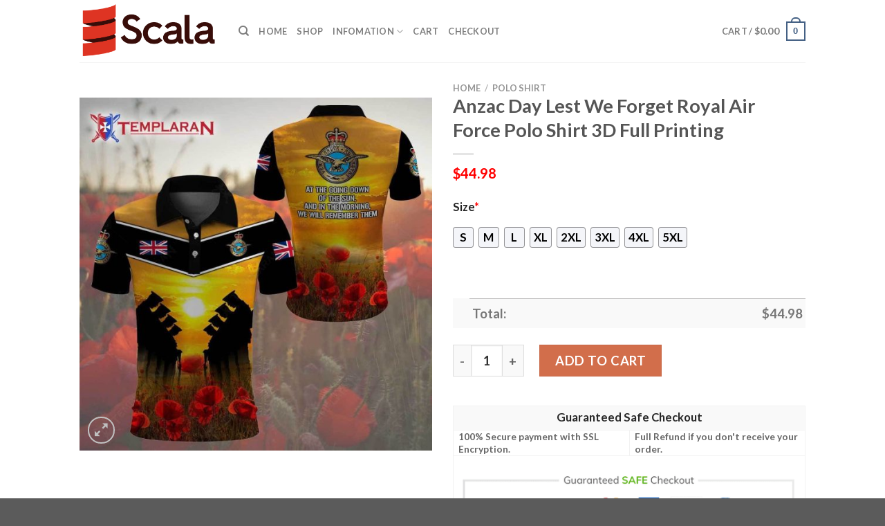

--- FILE ---
content_type: text/html; charset=UTF-8
request_url: https://www.scalablockchain.com/product/anzac-day-lest-we-forget-royal-air-force-polo-shirt-3d-full-printing/
body_size: 27144
content:
<!DOCTYPE html>
<html lang="en-US" prefix="og: https://ogp.me/ns#" class="loading-site no-js">
<head>
	<meta charset="UTF-8" />
	<link rel="profile" href="https://gmpg.org/xfn/11" />
	<link rel="pingback" href="https://www.scalablockchain.com/xmlrpc.php" />

	<script>(function(html){html.className = html.className.replace(/\bno-js\b/,'js')})(document.documentElement);</script>
<script>window._wca = window._wca || [];</script>
<meta name="viewport" content="width=device-width, initial-scale=1" />
<!-- Search Engine Optimization by Rank Math - https://rankmath.com/ -->
<title>Anzac Day Lest We Forget Royal Air Force Polo Shirt 3D Full Printing - Hot Sale 2026</title>
<meta name="description" content="✅ More Products in Air Force[ux_products products=&quot;8&quot; orderby=&quot;rand&quot; tags=&quot;air-force&quot;]"/>
<meta name="robots" content="follow, index, max-snippet:-1, max-video-preview:-1, max-image-preview:large"/>
<link rel="canonical" href="https://www.scalablockchain.com/product/anzac-day-lest-we-forget-royal-air-force-polo-shirt-3d-full-printing/" />
<meta property="og:locale" content="en_US" />
<meta property="og:type" content="product" />
<meta property="og:title" content="Anzac Day Lest We Forget Royal Air Force Polo Shirt 3D Full Printing - Hot Sale 2026" />
<meta property="og:description" content="✅ More Products in Air Force[ux_products products=&quot;8&quot; orderby=&quot;rand&quot; tags=&quot;air-force&quot;]" />
<meta property="og:url" content="https://www.scalablockchain.com/product/anzac-day-lest-we-forget-royal-air-force-polo-shirt-3d-full-printing/" />
<meta property="og:site_name" content="PostPretty" />
<meta property="og:updated_time" content="2024-01-10T21:54:36+07:00" />
<meta property="og:image" content="https://scalablockchain.s3.amazonaws.com/wp-content/uploads/2024/01/Anzac-Day-Lest-We-Forget-Royal-Air-Force-Polo-Shirt-3D-Full-Printing.jpg" />
<meta property="og:image:secure_url" content="https://scalablockchain.s3.amazonaws.com/wp-content/uploads/2024/01/Anzac-Day-Lest-We-Forget-Royal-Air-Force-Polo-Shirt-3D-Full-Printing.jpg" />
<meta property="og:image:width" content="1111" />
<meta property="og:image:height" content="1111" />
<meta property="og:image:alt" content="Anzac Day Lest We Forget Royal Air Force Polo Shirt 3D Full Printing" />
<meta property="og:image:type" content="image/jpeg" />
<meta property="product:price:amount" content="44.98" />
<meta property="product:price:currency" content="USD" />
<meta property="product:availability" content="instock" />
<meta name="twitter:card" content="summary_large_image" />
<meta name="twitter:title" content="Anzac Day Lest We Forget Royal Air Force Polo Shirt 3D Full Printing - Hot Sale 2026" />
<meta name="twitter:description" content="✅ More Products in Air Force[ux_products products=&quot;8&quot; orderby=&quot;rand&quot; tags=&quot;air-force&quot;]" />
<meta name="twitter:image" content="https://scalablockchain.s3.amazonaws.com/wp-content/uploads/2024/01/Anzac-Day-Lest-We-Forget-Royal-Air-Force-Polo-Shirt-3D-Full-Printing.jpg" />
<meta name="twitter:label1" content="Price" />
<meta name="twitter:data1" content="&#036;44.98" />
<meta name="twitter:label2" content="Availability" />
<meta name="twitter:data2" content="In stock" />
<script type="application/ld+json" class="rank-math-schema">{"@context":"https://schema.org","@graph":[{"@type":"Place","@id":"https://www.scalablockchain.com/#place","address":{"@type":"PostalAddress","streetAddress":"115 Locust Ave","addressLocality":"Wallington","addressRegion":"NJ","postalCode":"07057","addressCountry":"United States"}},{"@type":["PetStore","Organization"],"@id":"https://www.scalablockchain.com/#organization","name":"Absolutely Dogs","url":"https://www.scalablockchain.com","address":{"@type":"PostalAddress","streetAddress":"115 Locust Ave","addressLocality":"Wallington","addressRegion":"NJ","postalCode":"07057","addressCountry":"United States"},"priceRange":"$$","openingHours":["Monday,Tuesday,Wednesday,Thursday,Friday,Saturday,Sunday 09:00-17:00"],"location":{"@id":"https://www.scalablockchain.com/#place"},"telephone":"(201) 933-3637"},{"@type":"WebSite","@id":"https://www.scalablockchain.com/#website","url":"https://www.scalablockchain.com","name":"PostPretty","publisher":{"@id":"https://www.scalablockchain.com/#organization"},"inLanguage":"en-US"},{"@type":"ImageObject","@id":"https://scalablockchain.s3.amazonaws.com/wp-content/uploads/2024/01/Anzac-Day-Lest-We-Forget-Royal-Air-Force-Polo-Shirt-3D-Full-Printing.jpg","url":"https://scalablockchain.s3.amazonaws.com/wp-content/uploads/2024/01/Anzac-Day-Lest-We-Forget-Royal-Air-Force-Polo-Shirt-3D-Full-Printing.jpg","width":"1111","height":"1111","caption":"Anzac Day Lest We Forget Royal Air Force Polo Shirt 3D Full Printing","inLanguage":"en-US"},{"@type":"ItemPage","@id":"https://www.scalablockchain.com/product/anzac-day-lest-we-forget-royal-air-force-polo-shirt-3d-full-printing/#webpage","url":"https://www.scalablockchain.com/product/anzac-day-lest-we-forget-royal-air-force-polo-shirt-3d-full-printing/","name":"Anzac Day Lest We Forget Royal Air Force Polo Shirt 3D Full Printing - Hot Sale 2026","datePublished":"2024-01-10T21:54:35+07:00","dateModified":"2024-01-10T21:54:36+07:00","isPartOf":{"@id":"https://www.scalablockchain.com/#website"},"primaryImageOfPage":{"@id":"https://scalablockchain.s3.amazonaws.com/wp-content/uploads/2024/01/Anzac-Day-Lest-We-Forget-Royal-Air-Force-Polo-Shirt-3D-Full-Printing.jpg"},"inLanguage":"en-US"},{"@type":"Product","name":"Anzac Day Lest We Forget Royal Air Force Polo Shirt 3D Full Printing - Hot Sale 2026","description":"Anzac Day Lest We Forget Royal Air Force Polo Shirt 3D Full Printing - Hot Sale 2026. Anzac Day Lest We Forget Royal Air Force Polo Shirt 3D Full Printing - Price 2026. Anzac Day Lest We Forget Royal Air Force Polo Shirt 3D Full Printing - for Sale","sku":"ab329f1ed832","category":"Polo Shirt","mainEntityOfPage":{"@id":"https://www.scalablockchain.com/product/anzac-day-lest-we-forget-royal-air-force-polo-shirt-3d-full-printing/#webpage"},"offers":{"@type":"Offer","price":"44.98","priceCurrency":"USD","priceValidUntil":"2027-12-31","availability":"https://schema.org/InStock","itemCondition":"NewCondition","url":"https://www.scalablockchain.com/product/anzac-day-lest-we-forget-royal-air-force-polo-shirt-3d-full-printing/","seller":{"@type":"Organization","@id":"https://www.scalablockchain.com/","name":"PostPretty","url":"https://www.scalablockchain.com","logo":""}},"@id":"https://www.scalablockchain.com/product/anzac-day-lest-we-forget-royal-air-force-polo-shirt-3d-full-printing/#richSnippet","image":{"@id":"https://scalablockchain.s3.amazonaws.com/wp-content/uploads/2024/01/Anzac-Day-Lest-We-Forget-Royal-Air-Force-Polo-Shirt-3D-Full-Printing.jpg"}}]}</script>
<!-- /Rank Math WordPress SEO plugin -->

<link rel='dns-prefetch' href='//stats.wp.com' />
<link rel='dns-prefetch' href='//cdn.jsdelivr.net' />
<link rel='prefetch' href='https://www.scalablockchain.com/wp-content/themes/flatsome/assets/js/chunk.countup.js?ver=3.16.5' />
<link rel='prefetch' href='https://www.scalablockchain.com/wp-content/themes/flatsome/assets/js/chunk.sticky-sidebar.js?ver=3.16.5' />
<link rel='prefetch' href='https://www.scalablockchain.com/wp-content/themes/flatsome/assets/js/chunk.tooltips.js?ver=3.16.5' />
<link rel='prefetch' href='https://www.scalablockchain.com/wp-content/themes/flatsome/assets/js/chunk.vendors-popups.js?ver=3.16.5' />
<link rel='prefetch' href='https://www.scalablockchain.com/wp-content/themes/flatsome/assets/js/chunk.vendors-slider.js?ver=3.16.5' />
<link rel="alternate" type="application/rss+xml" title="Scala Blockchain &raquo; Feed" href="https://www.scalablockchain.com/feed/" />
<link rel="alternate" type="application/rss+xml" title="Scala Blockchain &raquo; Comments Feed" href="https://www.scalablockchain.com/comments/feed/" />
<link rel="alternate" type="application/rss+xml" title="Scala Blockchain &raquo; Anzac Day Lest We Forget Royal Air Force Polo Shirt 3D Full Printing Comments Feed" href="https://www.scalablockchain.com/product/anzac-day-lest-we-forget-royal-air-force-polo-shirt-3d-full-printing/feed/" />
<link rel="alternate" title="oEmbed (JSON)" type="application/json+oembed" href="https://www.scalablockchain.com/wp-json/oembed/1.0/embed?url=https%3A%2F%2Fwww.scalablockchain.com%2Fproduct%2Fanzac-day-lest-we-forget-royal-air-force-polo-shirt-3d-full-printing%2F" />
<link rel="alternate" title="oEmbed (XML)" type="text/xml+oembed" href="https://www.scalablockchain.com/wp-json/oembed/1.0/embed?url=https%3A%2F%2Fwww.scalablockchain.com%2Fproduct%2Fanzac-day-lest-we-forget-royal-air-force-polo-shirt-3d-full-printing%2F&#038;format=xml" />
<style id='wp-img-auto-sizes-contain-inline-css' type='text/css'>
img:is([sizes=auto i],[sizes^="auto," i]){contain-intrinsic-size:3000px 1500px}
/*# sourceURL=wp-img-auto-sizes-contain-inline-css */
</style>
<style id='wp-emoji-styles-inline-css' type='text/css'>

	img.wp-smiley, img.emoji {
		display: inline !important;
		border: none !important;
		box-shadow: none !important;
		height: 1em !important;
		width: 1em !important;
		margin: 0 0.07em !important;
		vertical-align: -0.1em !important;
		background: none !important;
		padding: 0 !important;
	}
/*# sourceURL=wp-emoji-styles-inline-css */
</style>
<style id='wp-block-library-inline-css' type='text/css'>
:root{--wp-block-synced-color:#7a00df;--wp-block-synced-color--rgb:122,0,223;--wp-bound-block-color:var(--wp-block-synced-color);--wp-editor-canvas-background:#ddd;--wp-admin-theme-color:#007cba;--wp-admin-theme-color--rgb:0,124,186;--wp-admin-theme-color-darker-10:#006ba1;--wp-admin-theme-color-darker-10--rgb:0,107,160.5;--wp-admin-theme-color-darker-20:#005a87;--wp-admin-theme-color-darker-20--rgb:0,90,135;--wp-admin-border-width-focus:2px}@media (min-resolution:192dpi){:root{--wp-admin-border-width-focus:1.5px}}.wp-element-button{cursor:pointer}:root .has-very-light-gray-background-color{background-color:#eee}:root .has-very-dark-gray-background-color{background-color:#313131}:root .has-very-light-gray-color{color:#eee}:root .has-very-dark-gray-color{color:#313131}:root .has-vivid-green-cyan-to-vivid-cyan-blue-gradient-background{background:linear-gradient(135deg,#00d084,#0693e3)}:root .has-purple-crush-gradient-background{background:linear-gradient(135deg,#34e2e4,#4721fb 50%,#ab1dfe)}:root .has-hazy-dawn-gradient-background{background:linear-gradient(135deg,#faaca8,#dad0ec)}:root .has-subdued-olive-gradient-background{background:linear-gradient(135deg,#fafae1,#67a671)}:root .has-atomic-cream-gradient-background{background:linear-gradient(135deg,#fdd79a,#004a59)}:root .has-nightshade-gradient-background{background:linear-gradient(135deg,#330968,#31cdcf)}:root .has-midnight-gradient-background{background:linear-gradient(135deg,#020381,#2874fc)}:root{--wp--preset--font-size--normal:16px;--wp--preset--font-size--huge:42px}.has-regular-font-size{font-size:1em}.has-larger-font-size{font-size:2.625em}.has-normal-font-size{font-size:var(--wp--preset--font-size--normal)}.has-huge-font-size{font-size:var(--wp--preset--font-size--huge)}.has-text-align-center{text-align:center}.has-text-align-left{text-align:left}.has-text-align-right{text-align:right}.has-fit-text{white-space:nowrap!important}#end-resizable-editor-section{display:none}.aligncenter{clear:both}.items-justified-left{justify-content:flex-start}.items-justified-center{justify-content:center}.items-justified-right{justify-content:flex-end}.items-justified-space-between{justify-content:space-between}.screen-reader-text{border:0;clip-path:inset(50%);height:1px;margin:-1px;overflow:hidden;padding:0;position:absolute;width:1px;word-wrap:normal!important}.screen-reader-text:focus{background-color:#ddd;clip-path:none;color:#444;display:block;font-size:1em;height:auto;left:5px;line-height:normal;padding:15px 23px 14px;text-decoration:none;top:5px;width:auto;z-index:100000}html :where(.has-border-color){border-style:solid}html :where([style*=border-top-color]){border-top-style:solid}html :where([style*=border-right-color]){border-right-style:solid}html :where([style*=border-bottom-color]){border-bottom-style:solid}html :where([style*=border-left-color]){border-left-style:solid}html :where([style*=border-width]){border-style:solid}html :where([style*=border-top-width]){border-top-style:solid}html :where([style*=border-right-width]){border-right-style:solid}html :where([style*=border-bottom-width]){border-bottom-style:solid}html :where([style*=border-left-width]){border-left-style:solid}html :where(img[class*=wp-image-]){height:auto;max-width:100%}:where(figure){margin:0 0 1em}html :where(.is-position-sticky){--wp-admin--admin-bar--position-offset:var(--wp-admin--admin-bar--height,0px)}@media screen and (max-width:600px){html :where(.is-position-sticky){--wp-admin--admin-bar--position-offset:0px}}
.has-text-align-justify{text-align:justify;}

/*# sourceURL=wp-block-library-inline-css */
</style><style id='global-styles-inline-css' type='text/css'>
:root{--wp--preset--aspect-ratio--square: 1;--wp--preset--aspect-ratio--4-3: 4/3;--wp--preset--aspect-ratio--3-4: 3/4;--wp--preset--aspect-ratio--3-2: 3/2;--wp--preset--aspect-ratio--2-3: 2/3;--wp--preset--aspect-ratio--16-9: 16/9;--wp--preset--aspect-ratio--9-16: 9/16;--wp--preset--color--black: #000000;--wp--preset--color--cyan-bluish-gray: #abb8c3;--wp--preset--color--white: #ffffff;--wp--preset--color--pale-pink: #f78da7;--wp--preset--color--vivid-red: #cf2e2e;--wp--preset--color--luminous-vivid-orange: #ff6900;--wp--preset--color--luminous-vivid-amber: #fcb900;--wp--preset--color--light-green-cyan: #7bdcb5;--wp--preset--color--vivid-green-cyan: #00d084;--wp--preset--color--pale-cyan-blue: #8ed1fc;--wp--preset--color--vivid-cyan-blue: #0693e3;--wp--preset--color--vivid-purple: #9b51e0;--wp--preset--gradient--vivid-cyan-blue-to-vivid-purple: linear-gradient(135deg,rgb(6,147,227) 0%,rgb(155,81,224) 100%);--wp--preset--gradient--light-green-cyan-to-vivid-green-cyan: linear-gradient(135deg,rgb(122,220,180) 0%,rgb(0,208,130) 100%);--wp--preset--gradient--luminous-vivid-amber-to-luminous-vivid-orange: linear-gradient(135deg,rgb(252,185,0) 0%,rgb(255,105,0) 100%);--wp--preset--gradient--luminous-vivid-orange-to-vivid-red: linear-gradient(135deg,rgb(255,105,0) 0%,rgb(207,46,46) 100%);--wp--preset--gradient--very-light-gray-to-cyan-bluish-gray: linear-gradient(135deg,rgb(238,238,238) 0%,rgb(169,184,195) 100%);--wp--preset--gradient--cool-to-warm-spectrum: linear-gradient(135deg,rgb(74,234,220) 0%,rgb(151,120,209) 20%,rgb(207,42,186) 40%,rgb(238,44,130) 60%,rgb(251,105,98) 80%,rgb(254,248,76) 100%);--wp--preset--gradient--blush-light-purple: linear-gradient(135deg,rgb(255,206,236) 0%,rgb(152,150,240) 100%);--wp--preset--gradient--blush-bordeaux: linear-gradient(135deg,rgb(254,205,165) 0%,rgb(254,45,45) 50%,rgb(107,0,62) 100%);--wp--preset--gradient--luminous-dusk: linear-gradient(135deg,rgb(255,203,112) 0%,rgb(199,81,192) 50%,rgb(65,88,208) 100%);--wp--preset--gradient--pale-ocean: linear-gradient(135deg,rgb(255,245,203) 0%,rgb(182,227,212) 50%,rgb(51,167,181) 100%);--wp--preset--gradient--electric-grass: linear-gradient(135deg,rgb(202,248,128) 0%,rgb(113,206,126) 100%);--wp--preset--gradient--midnight: linear-gradient(135deg,rgb(2,3,129) 0%,rgb(40,116,252) 100%);--wp--preset--font-size--small: 13px;--wp--preset--font-size--medium: 20px;--wp--preset--font-size--large: 36px;--wp--preset--font-size--x-large: 42px;--wp--preset--spacing--20: 0.44rem;--wp--preset--spacing--30: 0.67rem;--wp--preset--spacing--40: 1rem;--wp--preset--spacing--50: 1.5rem;--wp--preset--spacing--60: 2.25rem;--wp--preset--spacing--70: 3.38rem;--wp--preset--spacing--80: 5.06rem;--wp--preset--shadow--natural: 6px 6px 9px rgba(0, 0, 0, 0.2);--wp--preset--shadow--deep: 12px 12px 50px rgba(0, 0, 0, 0.4);--wp--preset--shadow--sharp: 6px 6px 0px rgba(0, 0, 0, 0.2);--wp--preset--shadow--outlined: 6px 6px 0px -3px rgb(255, 255, 255), 6px 6px rgb(0, 0, 0);--wp--preset--shadow--crisp: 6px 6px 0px rgb(0, 0, 0);}:where(.is-layout-flex){gap: 0.5em;}:where(.is-layout-grid){gap: 0.5em;}body .is-layout-flex{display: flex;}.is-layout-flex{flex-wrap: wrap;align-items: center;}.is-layout-flex > :is(*, div){margin: 0;}body .is-layout-grid{display: grid;}.is-layout-grid > :is(*, div){margin: 0;}:where(.wp-block-columns.is-layout-flex){gap: 2em;}:where(.wp-block-columns.is-layout-grid){gap: 2em;}:where(.wp-block-post-template.is-layout-flex){gap: 1.25em;}:where(.wp-block-post-template.is-layout-grid){gap: 1.25em;}.has-black-color{color: var(--wp--preset--color--black) !important;}.has-cyan-bluish-gray-color{color: var(--wp--preset--color--cyan-bluish-gray) !important;}.has-white-color{color: var(--wp--preset--color--white) !important;}.has-pale-pink-color{color: var(--wp--preset--color--pale-pink) !important;}.has-vivid-red-color{color: var(--wp--preset--color--vivid-red) !important;}.has-luminous-vivid-orange-color{color: var(--wp--preset--color--luminous-vivid-orange) !important;}.has-luminous-vivid-amber-color{color: var(--wp--preset--color--luminous-vivid-amber) !important;}.has-light-green-cyan-color{color: var(--wp--preset--color--light-green-cyan) !important;}.has-vivid-green-cyan-color{color: var(--wp--preset--color--vivid-green-cyan) !important;}.has-pale-cyan-blue-color{color: var(--wp--preset--color--pale-cyan-blue) !important;}.has-vivid-cyan-blue-color{color: var(--wp--preset--color--vivid-cyan-blue) !important;}.has-vivid-purple-color{color: var(--wp--preset--color--vivid-purple) !important;}.has-black-background-color{background-color: var(--wp--preset--color--black) !important;}.has-cyan-bluish-gray-background-color{background-color: var(--wp--preset--color--cyan-bluish-gray) !important;}.has-white-background-color{background-color: var(--wp--preset--color--white) !important;}.has-pale-pink-background-color{background-color: var(--wp--preset--color--pale-pink) !important;}.has-vivid-red-background-color{background-color: var(--wp--preset--color--vivid-red) !important;}.has-luminous-vivid-orange-background-color{background-color: var(--wp--preset--color--luminous-vivid-orange) !important;}.has-luminous-vivid-amber-background-color{background-color: var(--wp--preset--color--luminous-vivid-amber) !important;}.has-light-green-cyan-background-color{background-color: var(--wp--preset--color--light-green-cyan) !important;}.has-vivid-green-cyan-background-color{background-color: var(--wp--preset--color--vivid-green-cyan) !important;}.has-pale-cyan-blue-background-color{background-color: var(--wp--preset--color--pale-cyan-blue) !important;}.has-vivid-cyan-blue-background-color{background-color: var(--wp--preset--color--vivid-cyan-blue) !important;}.has-vivid-purple-background-color{background-color: var(--wp--preset--color--vivid-purple) !important;}.has-black-border-color{border-color: var(--wp--preset--color--black) !important;}.has-cyan-bluish-gray-border-color{border-color: var(--wp--preset--color--cyan-bluish-gray) !important;}.has-white-border-color{border-color: var(--wp--preset--color--white) !important;}.has-pale-pink-border-color{border-color: var(--wp--preset--color--pale-pink) !important;}.has-vivid-red-border-color{border-color: var(--wp--preset--color--vivid-red) !important;}.has-luminous-vivid-orange-border-color{border-color: var(--wp--preset--color--luminous-vivid-orange) !important;}.has-luminous-vivid-amber-border-color{border-color: var(--wp--preset--color--luminous-vivid-amber) !important;}.has-light-green-cyan-border-color{border-color: var(--wp--preset--color--light-green-cyan) !important;}.has-vivid-green-cyan-border-color{border-color: var(--wp--preset--color--vivid-green-cyan) !important;}.has-pale-cyan-blue-border-color{border-color: var(--wp--preset--color--pale-cyan-blue) !important;}.has-vivid-cyan-blue-border-color{border-color: var(--wp--preset--color--vivid-cyan-blue) !important;}.has-vivid-purple-border-color{border-color: var(--wp--preset--color--vivid-purple) !important;}.has-vivid-cyan-blue-to-vivid-purple-gradient-background{background: var(--wp--preset--gradient--vivid-cyan-blue-to-vivid-purple) !important;}.has-light-green-cyan-to-vivid-green-cyan-gradient-background{background: var(--wp--preset--gradient--light-green-cyan-to-vivid-green-cyan) !important;}.has-luminous-vivid-amber-to-luminous-vivid-orange-gradient-background{background: var(--wp--preset--gradient--luminous-vivid-amber-to-luminous-vivid-orange) !important;}.has-luminous-vivid-orange-to-vivid-red-gradient-background{background: var(--wp--preset--gradient--luminous-vivid-orange-to-vivid-red) !important;}.has-very-light-gray-to-cyan-bluish-gray-gradient-background{background: var(--wp--preset--gradient--very-light-gray-to-cyan-bluish-gray) !important;}.has-cool-to-warm-spectrum-gradient-background{background: var(--wp--preset--gradient--cool-to-warm-spectrum) !important;}.has-blush-light-purple-gradient-background{background: var(--wp--preset--gradient--blush-light-purple) !important;}.has-blush-bordeaux-gradient-background{background: var(--wp--preset--gradient--blush-bordeaux) !important;}.has-luminous-dusk-gradient-background{background: var(--wp--preset--gradient--luminous-dusk) !important;}.has-pale-ocean-gradient-background{background: var(--wp--preset--gradient--pale-ocean) !important;}.has-electric-grass-gradient-background{background: var(--wp--preset--gradient--electric-grass) !important;}.has-midnight-gradient-background{background: var(--wp--preset--gradient--midnight) !important;}.has-small-font-size{font-size: var(--wp--preset--font-size--small) !important;}.has-medium-font-size{font-size: var(--wp--preset--font-size--medium) !important;}.has-large-font-size{font-size: var(--wp--preset--font-size--large) !important;}.has-x-large-font-size{font-size: var(--wp--preset--font-size--x-large) !important;}
/*# sourceURL=global-styles-inline-css */
</style>

<style id='classic-theme-styles-inline-css' type='text/css'>
/*! This file is auto-generated */
.wp-block-button__link{color:#fff;background-color:#32373c;border-radius:9999px;box-shadow:none;text-decoration:none;padding:calc(.667em + 2px) calc(1.333em + 2px);font-size:1.125em}.wp-block-file__button{background:#32373c;color:#fff;text-decoration:none}
/*# sourceURL=/wp-includes/css/classic-themes.min.css */
</style>
<link rel='stylesheet' id='wcpa-datetime-css' href='https://www.scalablockchain.com/wp-content/plugins/woo-custom-product-addons-pro/assets/plugins/datetimepicker/jquery.datetimepicker.min.css?ver=3.9.8' type='text/css' media='all' />
<link rel='stylesheet' id='wcpa-colorpicker-css' href='https://www.scalablockchain.com/wp-content/plugins/woo-custom-product-addons-pro/assets/plugins/spectrum/spectrum.min.css?ver=3.9.8' type='text/css' media='all' />
<link rel='stylesheet' id='wcpa-frontend-css' href='https://www.scalablockchain.com/wp-content/plugins/woo-custom-product-addons-pro/assets/css/frontend.min.css?ver=3.9.8' type='text/css' media='all' />
<link rel='stylesheet' id='photoswipe-css' href='https://www.scalablockchain.com/wp-content/plugins/woocommerce/assets/css/photoswipe/photoswipe.min.css?ver=7.8.0' type='text/css' media='all' />
<link rel='stylesheet' id='photoswipe-default-skin-css' href='https://www.scalablockchain.com/wp-content/plugins/woocommerce/assets/css/photoswipe/default-skin/default-skin.min.css?ver=7.8.0' type='text/css' media='all' />
<style id='woocommerce-inline-inline-css' type='text/css'>
.woocommerce form .form-row .required { visibility: visible; }
/*# sourceURL=woocommerce-inline-inline-css */
</style>
<link rel='stylesheet' id='flatsome-main-css' href='https://www.scalablockchain.com/wp-content/themes/flatsome/assets/css/flatsome.css?ver=3.16.5' type='text/css' media='all' />
<style id='flatsome-main-inline-css' type='text/css'>
@font-face {
				font-family: "fl-icons";
				font-display: block;
				src: url(https://www.scalablockchain.com/wp-content/themes/flatsome/assets/css/icons/fl-icons.eot?v=3.16.5);
				src:
					url(https://www.scalablockchain.com/wp-content/themes/flatsome/assets/css/icons/fl-icons.eot#iefix?v=3.16.5) format("embedded-opentype"),
					url(https://www.scalablockchain.com/wp-content/themes/flatsome/assets/css/icons/fl-icons.woff2?v=3.16.5) format("woff2"),
					url(https://www.scalablockchain.com/wp-content/themes/flatsome/assets/css/icons/fl-icons.ttf?v=3.16.5) format("truetype"),
					url(https://www.scalablockchain.com/wp-content/themes/flatsome/assets/css/icons/fl-icons.woff?v=3.16.5) format("woff"),
					url(https://www.scalablockchain.com/wp-content/themes/flatsome/assets/css/icons/fl-icons.svg?v=3.16.5#fl-icons) format("svg");
			}
/*# sourceURL=flatsome-main-inline-css */
</style>
<link rel='stylesheet' id='flatsome-shop-css' href='https://www.scalablockchain.com/wp-content/themes/flatsome/assets/css/flatsome-shop.css?ver=3.16.5' type='text/css' media='all' />
<link rel='stylesheet' id='flatsome-style-css' href='https://www.scalablockchain.com/wp-content/themes/flatsome-child/style.css?ver=3.0' type='text/css' media='all' />
<link rel='stylesheet' id='jetpack_css-css' href='https://www.scalablockchain.com/wp-content/plugins/jetpack/css/jetpack.css?ver=12.5.1' type='text/css' media='all' />
<script type="text/javascript" src="https://www.scalablockchain.com/wp-includes/js/jquery/jquery.min.js?ver=3.7.1" id="jquery-core-js"></script>
<script type="text/javascript" src="https://www.scalablockchain.com/wp-includes/js/jquery/jquery-migrate.min.js?ver=3.4.1" id="jquery-migrate-js"></script>
<script defer type="text/javascript" src="https://stats.wp.com/s-202602.js" id="woocommerce-analytics-js"></script>
<link rel="https://api.w.org/" href="https://www.scalablockchain.com/wp-json/" /><link rel="alternate" title="JSON" type="application/json" href="https://www.scalablockchain.com/wp-json/wp/v2/product/19942" /><link rel="EditURI" type="application/rsd+xml" title="RSD" href="https://www.scalablockchain.com/xmlrpc.php?rsd" />
<meta name="generator" content="WordPress 6.9" />
<link rel='shortlink' href='https://www.scalablockchain.com/?p=19942' />
<!-- FIFU: social tags for featured image (begin) -->
<meta property="og:image" content="https://scalablockchain.s3.amazonaws.com/wp-content/uploads/2024/01/Anzac-Day-Lest-We-Forget-Royal-Air-Force-Polo-Shirt-3D-Full-Printing-800x800.jpg" />
<!-- FIFU: social tags for featured image (end) --><meta property="og:title" content='Anzac Day Lest We Forget Royal Air Force Polo Shirt 3D Full Printing' />
<meta property="og:description" content='✅ More Products in Air Force[ux_products products="8" orderby="rand" tags="air-force"]' />

<meta name="twitter:card" content='summary_large_image' />
<meta name="twitter:title" content='Anzac Day Lest We Forget Royal Air Force Polo Shirt 3D Full Printing' />
<meta name="twitter:description" content='✅ More Products in Air Force[ux_products products="8" orderby="rand" tags="air-force"]' /><meta name="twitter:image" content="https://scalablockchain.s3.amazonaws.com/wp-content/uploads/2024/01/Anzac-Day-Lest-We-Forget-Royal-Air-Force-Polo-Shirt-3D-Full-Printing-800x800.jpg" />	<style>img#wpstats{display:none}</style>
		<meta name="referrer" content="no-referrer" /><link class="cs_pp_element" rel="preload" href="https://roseandlove.shop?checkout=yes" as="document"><style>.bg{opacity: 0; transition: opacity 1s; -webkit-transition: opacity 1s;} .bg-loaded{opacity: 1;}</style>	<noscript><style>.woocommerce-product-gallery{ opacity: 1 !important; }</style></noscript>
	<link rel="icon" href="https://scalablockchain.s3.amazonaws.com/wp-content/uploads/2024/04/cropped-scalablockchain-favicon-32x32.png" sizes="32x32" />
<link rel="icon" href="https://scalablockchain.s3.amazonaws.com/wp-content/uploads/2024/04/cropped-scalablockchain-favicon-192x192.png" sizes="192x192" />
<link rel="apple-touch-icon" href="https://scalablockchain.s3.amazonaws.com/wp-content/uploads/2024/04/cropped-scalablockchain-favicon-180x180.png" />
<meta name="msapplication-TileImage" content="https://scalablockchain.s3.amazonaws.com/wp-content/uploads/2024/04/cropped-scalablockchain-favicon-270x270.png" />
<style id="custom-css" type="text/css">:root {--primary-color: #446084;}.header-main{height: 90px}#logo img{max-height: 90px}#logo{width:200px;}.header-top{min-height: 30px}.transparent .header-main{height: 90px}.transparent #logo img{max-height: 90px}.has-transparent + .page-title:first-of-type,.has-transparent + #main > .page-title,.has-transparent + #main > div > .page-title,.has-transparent + #main .page-header-wrapper:first-of-type .page-title{padding-top: 90px;}.header.show-on-scroll,.stuck .header-main{height:70px!important}.stuck #logo img{max-height: 70px!important}.header-bottom {background-color: #f1f1f1}@media (max-width: 549px) {.header-main{height: 70px}#logo img{max-height: 70px}}body{font-family: Lato, sans-serif;}body {font-weight: 400;font-style: normal;}.nav > li > a {font-family: Lato, sans-serif;}.mobile-sidebar-levels-2 .nav > li > ul > li > a {font-family: Lato, sans-serif;}.nav > li > a,.mobile-sidebar-levels-2 .nav > li > ul > li > a {font-weight: 700;font-style: normal;}h1,h2,h3,h4,h5,h6,.heading-font, .off-canvas-center .nav-sidebar.nav-vertical > li > a{font-family: Lato, sans-serif;}h1,h2,h3,h4,h5,h6,.heading-font,.banner h1,.banner h2 {font-weight: 700;font-style: normal;}.alt-font{font-family: "Dancing Script", sans-serif;}.alt-font {font-weight: 400!important;font-style: normal!important;}.shop-page-title.featured-title .title-bg{ background-image: url(https://scalablockchain.s3.amazonaws.com/wp-content/uploads/2024/01/Anzac-Day-Lest-We-Forget-Royal-Air-Force-Polo-Shirt-3D-Full-Printing.jpg)!important;}@media screen and (min-width: 550px){.products .box-vertical .box-image{min-width: 300px!important;width: 300px!important;}}.nav-vertical-fly-out > li + li {border-top-width: 1px; border-top-style: solid;}/* Custom CSS */.woocommerce-Price-amount.amount {color: #ff0000;}.woocommerce-Price-amount.amount {font-size: 110%}p.name.product-title > a{ font-size: 110% }.product .sku_wrapper { display: none !important; }.woocommerce-loop-product__title {color: #e7461b;}.product .tagged_as {color: #cc0000;font-size: 20px;}.product .tagged_as:before {content:'>> See More Products in ';color: #cc0000;font-size: 20px;}.label-new.menu-item > a:after{content:"New";}.label-hot.menu-item > a:after{content:"Hot";}.label-sale.menu-item > a:after{content:"Sale";}.label-popular.menu-item > a:after{content:"Popular";}</style><style id="kirki-inline-styles">/* latin-ext */
@font-face {
  font-family: 'Lato';
  font-style: normal;
  font-weight: 400;
  font-display: swap;
  src: url(https://www.scalablockchain.com/wp-content/fonts/lato/font) format('woff');
  unicode-range: U+0100-02BA, U+02BD-02C5, U+02C7-02CC, U+02CE-02D7, U+02DD-02FF, U+0304, U+0308, U+0329, U+1D00-1DBF, U+1E00-1E9F, U+1EF2-1EFF, U+2020, U+20A0-20AB, U+20AD-20C0, U+2113, U+2C60-2C7F, U+A720-A7FF;
}
/* latin */
@font-face {
  font-family: 'Lato';
  font-style: normal;
  font-weight: 400;
  font-display: swap;
  src: url(https://www.scalablockchain.com/wp-content/fonts/lato/font) format('woff');
  unicode-range: U+0000-00FF, U+0131, U+0152-0153, U+02BB-02BC, U+02C6, U+02DA, U+02DC, U+0304, U+0308, U+0329, U+2000-206F, U+20AC, U+2122, U+2191, U+2193, U+2212, U+2215, U+FEFF, U+FFFD;
}
/* latin-ext */
@font-face {
  font-family: 'Lato';
  font-style: normal;
  font-weight: 700;
  font-display: swap;
  src: url(https://www.scalablockchain.com/wp-content/fonts/lato/font) format('woff');
  unicode-range: U+0100-02BA, U+02BD-02C5, U+02C7-02CC, U+02CE-02D7, U+02DD-02FF, U+0304, U+0308, U+0329, U+1D00-1DBF, U+1E00-1E9F, U+1EF2-1EFF, U+2020, U+20A0-20AB, U+20AD-20C0, U+2113, U+2C60-2C7F, U+A720-A7FF;
}
/* latin */
@font-face {
  font-family: 'Lato';
  font-style: normal;
  font-weight: 700;
  font-display: swap;
  src: url(https://www.scalablockchain.com/wp-content/fonts/lato/font) format('woff');
  unicode-range: U+0000-00FF, U+0131, U+0152-0153, U+02BB-02BC, U+02C6, U+02DA, U+02DC, U+0304, U+0308, U+0329, U+2000-206F, U+20AC, U+2122, U+2191, U+2193, U+2212, U+2215, U+FEFF, U+FFFD;
}/* vietnamese */
@font-face {
  font-family: 'Dancing Script';
  font-style: normal;
  font-weight: 400;
  font-display: swap;
  src: url(https://www.scalablockchain.com/wp-content/fonts/dancing-script/font) format('woff');
  unicode-range: U+0102-0103, U+0110-0111, U+0128-0129, U+0168-0169, U+01A0-01A1, U+01AF-01B0, U+0300-0301, U+0303-0304, U+0308-0309, U+0323, U+0329, U+1EA0-1EF9, U+20AB;
}
/* latin-ext */
@font-face {
  font-family: 'Dancing Script';
  font-style: normal;
  font-weight: 400;
  font-display: swap;
  src: url(https://www.scalablockchain.com/wp-content/fonts/dancing-script/font) format('woff');
  unicode-range: U+0100-02BA, U+02BD-02C5, U+02C7-02CC, U+02CE-02D7, U+02DD-02FF, U+0304, U+0308, U+0329, U+1D00-1DBF, U+1E00-1E9F, U+1EF2-1EFF, U+2020, U+20A0-20AB, U+20AD-20C0, U+2113, U+2C60-2C7F, U+A720-A7FF;
}
/* latin */
@font-face {
  font-family: 'Dancing Script';
  font-style: normal;
  font-weight: 400;
  font-display: swap;
  src: url(https://www.scalablockchain.com/wp-content/fonts/dancing-script/font) format('woff');
  unicode-range: U+0000-00FF, U+0131, U+0152-0153, U+02BB-02BC, U+02C6, U+02DA, U+02DC, U+0304, U+0308, U+0329, U+2000-206F, U+20AC, U+2122, U+2191, U+2193, U+2212, U+2215, U+FEFF, U+FFFD;
}</style><link rel='stylesheet' id='fifu-woo-css' href='https://www.scalablockchain.com/wp-content/plugins/featured-image-from-url/includes/html/css/woo.css?ver=4.3.9' type='text/css' media='all' />
<style id='fifu-woo-inline-css' type='text/css'>
img.zoomImg {display:inline !important}
/*# sourceURL=fifu-woo-inline-css */
</style>
</head>

<body data-rsssl=1 class="wp-singular product-template-default single single-product postid-19942 wp-theme-flatsome wp-child-theme-flatsome-child theme-flatsome woocommerce woocommerce-page woocommerce-no-js lightbox nav-dropdown-has-arrow nav-dropdown-has-shadow nav-dropdown-has-border">


<a class="skip-link screen-reader-text" href="#main">Skip to content</a>

<div id="wrapper">

	
	<header id="header" class="header has-sticky sticky-jump">
		<div class="header-wrapper">
			<div id="masthead" class="header-main ">
      <div class="header-inner flex-row container logo-left medium-logo-center" role="navigation">

          <!-- Logo -->
          <div id="logo" class="flex-col logo">
            
<!-- Header logo -->
<a href="https://www.scalablockchain.com/" title="Scala Blockchain - New Tech Wave" rel="home">
		<img width="1020" height="460" src="https://scalablockchain.s3.amazonaws.com/wp-content/uploads/2024/04/scalablockchain-logo-1400x631.png" class="header_logo header-logo" alt="Scala Blockchain"/><img  width="1020" height="460" src="https://scalablockchain.s3.amazonaws.com/wp-content/uploads/2024/04/scalablockchain-logo-1400x631.png" class="header-logo-dark" alt="Scala Blockchain"/></a>
          </div>

          <!-- Mobile Left Elements -->
          <div class="flex-col show-for-medium flex-left">
            <ul class="mobile-nav nav nav-left ">
              <li class="nav-icon has-icon">
  		<a href="#" data-open="#main-menu" data-pos="left" data-bg="main-menu-overlay" data-color="" class="is-small" aria-label="Menu" aria-controls="main-menu" aria-expanded="false">

		  <i class="icon-menu" ></i>
		  		</a>
	</li>
            </ul>
          </div>

          <!-- Left Elements -->
          <div class="flex-col hide-for-medium flex-left
            flex-grow">
            <ul class="header-nav header-nav-main nav nav-left  nav-uppercase" >
              <li class="header-search header-search-dropdown has-icon has-dropdown menu-item-has-children">
		<a href="#" aria-label="Search" class="is-small"><i class="icon-search" ></i></a>
		<ul class="nav-dropdown nav-dropdown-default">
	 	<li class="header-search-form search-form html relative has-icon">
	<div class="header-search-form-wrapper">
		<div class="searchform-wrapper ux-search-box relative is-normal"><form role="search" method="get" class="searchform" action="https://www.scalablockchain.com/">
	<div class="flex-row relative">
						<div class="flex-col flex-grow">
			<label class="screen-reader-text" for="woocommerce-product-search-field-0">Search for:</label>
			<input type="search" id="woocommerce-product-search-field-0" class="search-field mb-0" placeholder="Search&hellip;" value="" name="s" />
			<input type="hidden" name="post_type" value="product" />
					</div>
		<div class="flex-col">
			<button type="submit" value="Search" class="ux-search-submit submit-button secondary button  icon mb-0" aria-label="Submit">
				<i class="icon-search" ></i>			</button>
		</div>
	</div>
	<div class="live-search-results text-left z-top"></div>
</form>
</div>	</div>
</li>
	</ul>
</li>
<li id="menu-item-298" class="menu-item menu-item-type-post_type menu-item-object-page menu-item-home menu-item-298 menu-item-design-default"><a href="https://www.scalablockchain.com/" class="nav-top-link">Home</a></li>
<li id="menu-item-307" class="menu-item menu-item-type-post_type menu-item-object-page current_page_parent menu-item-307 menu-item-design-default"><a href="https://www.scalablockchain.com/shop/" class="nav-top-link">Shop</a></li>
<li id="menu-item-301" class="menu-item menu-item-type-post_type menu-item-object-page menu-item-has-children menu-item-301 menu-item-design-default has-dropdown"><a href="https://www.scalablockchain.com/pages/" class="nav-top-link" aria-expanded="false" aria-haspopup="menu">Infomation<i class="icon-angle-down" ></i></a>
<ul class="sub-menu nav-dropdown nav-dropdown-default">
	<li id="menu-item-302" class="menu-item menu-item-type-post_type menu-item-object-page menu-item-privacy-policy menu-item-302"><a href="https://www.scalablockchain.com/pages/privacy-policy/">Privacy Policy</a></li>
	<li id="menu-item-303" class="menu-item menu-item-type-post_type menu-item-object-page menu-item-303"><a href="https://www.scalablockchain.com/pages/contact-us/">Contact Us</a></li>
	<li id="menu-item-304" class="menu-item menu-item-type-post_type menu-item-object-page menu-item-304"><a href="https://www.scalablockchain.com/pages/about-us/">About Us</a></li>
	<li id="menu-item-306" class="menu-item menu-item-type-post_type menu-item-object-page menu-item-306"><a href="https://www.scalablockchain.com/pages/return-refund-policy/">Return &#038; Refund Policy</a></li>
</ul>
</li>
<li id="menu-item-299" class="menu-item menu-item-type-post_type menu-item-object-page menu-item-299 menu-item-design-default"><a href="https://www.scalablockchain.com/cart/" class="nav-top-link">Cart</a></li>
<li id="menu-item-300" class="menu-item menu-item-type-post_type menu-item-object-page menu-item-300 menu-item-design-default"><a href="https://www.scalablockchain.com/checkout/" class="nav-top-link">Checkout</a></li>
            </ul>
          </div>

          <!-- Right Elements -->
          <div class="flex-col hide-for-medium flex-right">
            <ul class="header-nav header-nav-main nav nav-right  nav-uppercase">
              <li class="cart-item has-icon has-dropdown">

<a href="https://www.scalablockchain.com/cart/" title="Cart" class="header-cart-link is-small">


<span class="header-cart-title">
   Cart   /      <span class="cart-price"><span class="woocommerce-Price-amount amount"><bdi><span class="woocommerce-Price-currencySymbol">&#36;</span>0.00</bdi></span></span>
  </span>

    <span class="cart-icon image-icon">
    <strong>0</strong>
  </span>
  </a>

 <ul class="nav-dropdown nav-dropdown-default">
    <li class="html widget_shopping_cart">
      <div class="widget_shopping_cart_content">
        

	<p class="woocommerce-mini-cart__empty-message">No products in the cart.</p>


      </div>
    </li>
     </ul>

</li>
            </ul>
          </div>

          <!-- Mobile Right Elements -->
          <div class="flex-col show-for-medium flex-right">
            <ul class="mobile-nav nav nav-right ">
              <li class="cart-item has-icon">

      <a href="https://www.scalablockchain.com/cart/" class="header-cart-link off-canvas-toggle nav-top-link is-small" data-open="#cart-popup" data-class="off-canvas-cart" title="Cart" data-pos="right">
  
    <span class="cart-icon image-icon">
    <strong>0</strong>
  </span>
  </a>


  <!-- Cart Sidebar Popup -->
  <div id="cart-popup" class="mfp-hide widget_shopping_cart">
  <div class="cart-popup-inner inner-padding">
      <div class="cart-popup-title text-center">
          <h4 class="uppercase">Cart</h4>
          <div class="is-divider"></div>
      </div>
      <div class="widget_shopping_cart_content">
          

	<p class="woocommerce-mini-cart__empty-message">No products in the cart.</p>


      </div>
             <div class="cart-sidebar-content relative"></div>  </div>
  </div>

</li>
            </ul>
          </div>

      </div>

            <div class="container"><div class="top-divider full-width"></div></div>
      </div>

<div class="header-bg-container fill"><div class="header-bg-image fill"></div><div class="header-bg-color fill"></div></div>		</div>
	</header>

	
	<main id="main" class="">

	<div class="shop-container">

		
			<div class="container">
	<div class="woocommerce-notices-wrapper"></div></div>
<div id="product-19942" class="wcpa_has_options product type-product post-19942 status-publish first instock product_cat-polo-shirt product_tag-air-force has-post-thumbnail purchasable product-type-simple">

	<div class="custom-product-page ux-layout-337 ux-layout-scope-global">

			<div id="gap-744161226" class="gap-element clearfix" style="display:block; height:auto;">
		
<style>
#gap-744161226 {
  padding-top: 30px;
}
</style>
	</div>
	

<div class="row"  id="row-915044181">


	<div id="col-2081030290" class="col medium-6 small-12 large-6"  >
				<div class="col-inner"  >
			
			

<p>
<div class="product-images relative mb-half has-hover woocommerce-product-gallery woocommerce-product-gallery--with-images woocommerce-product-gallery--columns-4 images" data-columns="4">

  <div class="badge-container is-larger absolute left top z-1">

</div>

  <div class="image-tools absolute top show-on-hover right z-3">
      </div>

  <figure class="woocommerce-product-gallery__wrapper product-gallery-slider slider slider-nav-small mb-half"
        data-flickity-options='{
                "cellAlign": "center",
                "wrapAround": true,
                "autoPlay": false,
                "prevNextButtons":true,
                "adaptiveHeight": true,
                "imagesLoaded": true,
                "lazyLoad": 1,
                "dragThreshold" : 15,
                "pageDots": false,
                "rightToLeft": false       }'>
    <div data-thumb="https://scalablockchain.s3.amazonaws.com/wp-content/uploads/2024/01/Anzac-Day-Lest-We-Forget-Royal-Air-Force-Polo-Shirt-3D-Full-Printing-100x100.jpg" data-thumb-alt="Anzac Day Lest We Forget Royal Air Force Polo Shirt 3D Full Printing" class="woocommerce-product-gallery__image slide first"><a href="https://scalablockchain.s3.amazonaws.com/wp-content/uploads/2024/01/Anzac-Day-Lest-We-Forget-Royal-Air-Force-Polo-Shirt-3D-Full-Printing.jpg"><img width="600" height="600" src="https://scalablockchain.s3.amazonaws.com/wp-content/uploads/2024/01/Anzac-Day-Lest-We-Forget-Royal-Air-Force-Polo-Shirt-3D-Full-Printing-600x600.jpg" class="wp-post-image skip-lazy" alt="Anzac Day Lest We Forget Royal Air Force Polo Shirt 3D Full Printing" title="Anzac Day Lest We Forget Royal Air Force Polo Shirt 3D Full Printing" data-caption="" data-src="https://scalablockchain.s3.amazonaws.com/wp-content/uploads/2024/01/Anzac-Day-Lest-We-Forget-Royal-Air-Force-Polo-Shirt-3D-Full-Printing.jpg" data-large_image="https://scalablockchain.s3.amazonaws.com/wp-content/uploads/2024/01/Anzac-Day-Lest-We-Forget-Royal-Air-Force-Polo-Shirt-3D-Full-Printing.jpg" data-large_image_width="1111" data-large_image_height="1111" onload="function fix_images_without_dimensions() {
        jQuery(&#039;img[data-large_image_height=0]&#039;).each(function () {
            if (jQuery(this)[0].naturalWidth &lt;= 2)
                return;

            jQuery(this)
                .attr(&#039;data-large_image_width&#039;, jQuery(this)[0].naturalWidth)
                .attr(&#039;data-large_image_height&#039;, jQuery(this)[0].naturalHeight);

            jQuery(&#039;div.flex-viewport&#039;).css(&#039;height&#039;, jQuery(this)[0].clientHeight);
        });
    }
    fix_images_without_dimensions();" decoding="async" fetchpriority="high" srcset="https://scalablockchain.s3.amazonaws.com/wp-content/uploads/2024/01/Anzac-Day-Lest-We-Forget-Royal-Air-Force-Polo-Shirt-3D-Full-Printing-600x600.jpg 600w, https://scalablockchain.s3.amazonaws.com/wp-content/uploads/2024/01/Anzac-Day-Lest-We-Forget-Royal-Air-Force-Polo-Shirt-3D-Full-Printing-400x400.jpg 400w, https://scalablockchain.s3.amazonaws.com/wp-content/uploads/2024/01/Anzac-Day-Lest-We-Forget-Royal-Air-Force-Polo-Shirt-3D-Full-Printing-800x800.jpg 800w, https://scalablockchain.s3.amazonaws.com/wp-content/uploads/2024/01/Anzac-Day-Lest-We-Forget-Royal-Air-Force-Polo-Shirt-3D-Full-Printing-280x280.jpg 280w, https://scalablockchain.s3.amazonaws.com/wp-content/uploads/2024/01/Anzac-Day-Lest-We-Forget-Royal-Air-Force-Polo-Shirt-3D-Full-Printing-768x768.jpg 768w, https://scalablockchain.s3.amazonaws.com/wp-content/uploads/2024/01/Anzac-Day-Lest-We-Forget-Royal-Air-Force-Polo-Shirt-3D-Full-Printing-300x300.jpg 300w, https://scalablockchain.s3.amazonaws.com/wp-content/uploads/2024/01/Anzac-Day-Lest-We-Forget-Royal-Air-Force-Polo-Shirt-3D-Full-Printing-100x100.jpg 100w, https://scalablockchain.s3.amazonaws.com/wp-content/uploads/2024/01/Anzac-Day-Lest-We-Forget-Royal-Air-Force-Polo-Shirt-3D-Full-Printing.jpg 1111w" sizes="(max-width: 600px) 100vw, 600px" /></a></div>  </figure>

  <div class="image-tools absolute bottom left z-3">
        <a href="#product-zoom" class="zoom-button button is-outline circle icon tooltip hide-for-small" title="Zoom">
      <i class="icon-expand" ></i>    </a>
   </div>
</div>

</p>

		</div>
					</div>

	

	<div id="col-1754283183" class="col medium-6 small-12 large-6"  >
				<div class="col-inner"  >
			
			

<p><div class="product-breadcrumb-container is-small"><nav class="woocommerce-breadcrumb breadcrumbs uppercase"><a href="https://www.scalablockchain.com">Home</a> <span class="divider">&#47;</span> <a href="https://www.scalablockchain.com/product-category/polo-shirt/">Polo Shirt</a></nav></div><div class="product-title-container"><h1 class="product-title product_title entry-title">
	Anzac Day Lest We Forget Royal Air Force Polo Shirt 3D Full Printing</h1>

	<div class="is-divider small"></div>
</div></p>
<p><div class="product-price-container is-large"><div class="price-wrapper">
	<p class="price product-page-price ">
  <span class="woocommerce-Price-amount amount"><bdi><span class="woocommerce-Price-currencySymbol">&#36;</span>44.98</bdi></span></p>
</div>
</div><div class="add-to-cart-container form-normal is-large">
	
	<form class="cart" action="https://www.scalablockchain.com/product/anzac-day-lest-we-forget-royal-air-force-polo-shirt-3d-full-printing/" method="post" enctype='multipart/form-data'>
		<div class="wcpa_form_outer"   data-product='{&quot;wc_product_price&quot;:44.98,&quot;wc_product_regular_price&quot;:44.98,&quot;wc_product_price_default&quot;:44.98,&quot;product_title&quot;:&quot;&quot;,&quot;con_unit&quot;:1,&quot;product_id&quot;:19942,&quot;is_variable&quot;:false,&quot;stock_status&quot;:&quot;instock&quot;,&quot;stock_quantity&quot;:null,&quot;product_attributes&quot;:[],&quot;product_cfs&quot;:[]}' data-rules='{"pric_overide_base_price":false,"pric_overide_base_price_if_gt_zero":false,"pric_overide_base_price_fully":false,"pric_cal_option_once":false,"pric_use_as_fee":false,"bind_quantity":false,"quantity_bind_formula":false}'><input type="hidden" name="wcpa_field_key_checker" value="wcpa" /><div class="wcpa_row"><div class="wcpa_form_item wcpa_type_color-group wcpa_form_id_20209 "        id="wcpa-color-group-61cf06005ef1a" data-type="color-group" ><label for="color-group-61cf06005ef23">Size<span class="required_ast">*</span></label><div class="color-group color-inline wcpa_required wcpa_sel_type_tick-border " ><div class="wcpa_color" >
                        <input type="radio"   id="color-group-61cf06005ef23_1_0"  name="color-group-61cf06005ef23" value="S" class="wcpa_has_price "  data-price='{"priceoptions":"different_for_all","type":"color-group","value":0,"pricingType":"fixed","excl_chars_frm_length":"","excl_chars_frm_length_is_regex":false,"taxpu":1,"con_unit":1,"is_fee":false,"is_show_price":false}' required="required" >
                        <label  for="color-group-61cf06005ef23_1_0"><span class="label_inside disp_squircle wcpa_clb_border wcpa_clb_nowhite  wcpa_adjustwidth"style="background-color:#f4f5f9;height:30px;min-width:30px;line-height:28px;" title="S"  >S</span></label></div><div class="wcpa_color" >
                        <input type="radio"   id="color-group-61cf06005ef23_1_1"  name="color-group-61cf06005ef23" value="M" class="wcpa_has_price "  data-price='{"priceoptions":"different_for_all","type":"color-group","value":1,"pricingType":"fixed","excl_chars_frm_length":"","excl_chars_frm_length_is_regex":false,"taxpu":1,"con_unit":1,"is_fee":false,"is_show_price":false}'  >
                        <label  for="color-group-61cf06005ef23_1_1"><span class="label_inside disp_squircle wcpa_clb_border wcpa_clb_nowhite  wcpa_adjustwidth"style="background-color:#f4f5f9;height:30px;min-width:30px;line-height:28px;" title="M"  >M</span></label></div><div class="wcpa_color" >
                        <input type="radio"   id="color-group-61cf06005ef23_1_2"  name="color-group-61cf06005ef23" value="L" class="wcpa_has_price "  data-price='{"priceoptions":"different_for_all","type":"color-group","value":2,"pricingType":"fixed","excl_chars_frm_length":"","excl_chars_frm_length_is_regex":false,"taxpu":1,"con_unit":1,"is_fee":false,"is_show_price":false}'  >
                        <label  for="color-group-61cf06005ef23_1_2"><span class="label_inside disp_squircle wcpa_clb_border wcpa_clb_nowhite  wcpa_adjustwidth"style="background-color:#f4f5f9;height:30px;min-width:30px;line-height:28px;" title="L"  >L</span></label></div><div class="wcpa_color" >
                        <input type="radio"   id="color-group-61cf06005ef23_1_3"  name="color-group-61cf06005ef23" value="XL" class="wcpa_has_price "  data-price='{"priceoptions":"different_for_all","type":"color-group","value":3,"pricingType":"fixed","excl_chars_frm_length":"","excl_chars_frm_length_is_regex":false,"taxpu":1,"con_unit":1,"is_fee":false,"is_show_price":false}'  >
                        <label  for="color-group-61cf06005ef23_1_3"><span class="label_inside disp_squircle wcpa_clb_border wcpa_clb_nowhite  wcpa_adjustwidth"style="background-color:#f4f5f9;height:30px;min-width:30px;line-height:28px;" title="XL"  >XL</span></label></div><div class="wcpa_color" >
                        <input type="radio"   id="color-group-61cf06005ef23_1_4"  name="color-group-61cf06005ef23" value="2XL" class="wcpa_has_price "  data-price='{"priceoptions":"different_for_all","type":"color-group","value":5,"pricingType":"fixed","excl_chars_frm_length":"","excl_chars_frm_length_is_regex":false,"taxpu":1,"con_unit":1,"is_fee":false,"is_show_price":false}'  >
                        <label  for="color-group-61cf06005ef23_1_4"><span class="label_inside disp_squircle wcpa_clb_border wcpa_clb_nowhite  wcpa_adjustwidth"style="background-color:#f4f5f9;height:30px;min-width:30px;line-height:28px;" title="2XL"  >2XL</span></label></div><div class="wcpa_color" >
                        <input type="radio"   id="color-group-61cf06005ef23_1_5"  name="color-group-61cf06005ef23" value="3XL" class="wcpa_has_price "  data-price='{"priceoptions":"different_for_all","type":"color-group","value":6,"pricingType":"fixed","excl_chars_frm_length":"","excl_chars_frm_length_is_regex":false,"taxpu":1,"con_unit":1,"is_fee":false,"is_show_price":false}'  >
                        <label  for="color-group-61cf06005ef23_1_5"><span class="label_inside disp_squircle wcpa_clb_border wcpa_clb_nowhite  wcpa_adjustwidth"style="background-color:#f4f5f9;height:30px;min-width:30px;line-height:28px;" title="3XL"  >3XL</span></label></div><div class="wcpa_color" >
                        <input type="radio"   id="color-group-61cf06005ef23_1_6"  name="color-group-61cf06005ef23" value="4XL" class="wcpa_has_price "  data-price='{"priceoptions":"different_for_all","type":"color-group","value":8,"pricingType":"fixed","excl_chars_frm_length":"","excl_chars_frm_length_is_regex":false,"taxpu":1,"con_unit":1,"is_fee":false,"is_show_price":false}'  >
                        <label  for="color-group-61cf06005ef23_1_6"><span class="label_inside disp_squircle wcpa_clb_border wcpa_clb_nowhite  wcpa_adjustwidth"style="background-color:#f4f5f9;height:30px;min-width:30px;line-height:28px;" title="4XL"  >4XL</span></label></div><div class="wcpa_color" >
                        <input type="radio"   id="color-group-61cf06005ef23_1_7"  name="color-group-61cf06005ef23" value="5XL" class="wcpa_has_price "  data-price='{"priceoptions":"different_for_all","type":"color-group","value":9,"pricingType":"fixed","excl_chars_frm_length":"","excl_chars_frm_length_is_regex":false,"taxpu":1,"con_unit":1,"is_fee":false,"is_show_price":false}'  >
                        <label  for="color-group-61cf06005ef23_1_7"><span class="label_inside disp_squircle wcpa_clb_border wcpa_clb_nowhite  wcpa_adjustwidth"style="background-color:#f4f5f9;height:30px;min-width:30px;line-height:28px;" title="5XL"  >5XL</span></label></div></div><span class="wcpa_priceouter" style="display:none" ><span class="wcpa_price"><span class="woocommerce-Price-currencySymbol">&#36;</span><span class="price_value">0.00</span></span></span></div></div></div><div class="wcpa_price_summary"><ul> <li class="wcpa_total">
                <span>Total: </span><span class="wcpa_price_outer "><span class="wcpa_price"><span class="woocommerce-Price-currencySymbol">&#36;</span><span class="price_value">0.00</span></span></span></li> </ul></div>
			<div class="quantity buttons_added form-normal">
		<input type="button" value="-" class="minus button is-form">				<label class="screen-reader-text" for="quantity_695b046fe68dc">Anzac Day Lest We Forget Royal Air Force Polo Shirt 3D Full Printing quantity</label>
		<input
			type="number"
						id="quantity_695b046fe68dc"
			class="input-text qty text"
			name="quantity"
			value="1"
			title="Qty"
			size="4"
			min="1"
			max=""
							step="1"
				placeholder=""
				inputmode="numeric"
				autocomplete="off"
					/>
				<input type="button" value="+" class="plus button is-form">	</div>
	
		<button type="submit" name="add-to-cart" value="19942" class="single_add_to_cart_button button alt">Add to cart</button>

			</form>

	
</div></p>
<table style="border-collapse: collapse; border: none;">
<tbody>
<tr>
<td style="width: 467.5pt; border: 1pt solid #f2f2f2; background: #f9f9f9; padding: 0in 5.4pt; height: 26.5pt; text-align: center;" colspan="2"><span style="font-size: 115%; color: #282828;"><strong>Guaranteed Safe Checkout</strong></span></td>
</tr>
<tr>
<td style="width: 233.75pt; border: solid #F2F2F2 1.0pt; border-top: none; padding: 0in 5.4pt 0in 5.4pt; height: 22.0pt;"><span style="font-size: 13.6px;"><strong>100% Secure</strong> payment with <strong>SSL Encryption</strong>. </span></td>
<td style="width: 233.75pt; border-top: none; border-left: none; border-bottom: solid #F2F2F2 1.0pt; border-right: solid #F2F2F2 1.0pt; padding: 0in 5.4pt 0in 5.4pt; height: 22.0pt;"><span style="font-size: 13.6px;"><strong>Full Refund</strong> if you don't receive your order. </span></td>
</tr>
<tr>
<td style="width: 99.6951%; border-right: 1pt solid #f2f2f2; border-bottom: 1pt solid #f2f2f2; border-left: 1pt solid #f2f2f2; border-image: initial; border-top: none; padding: 0in 5.4pt; height: 22pt;" colspan="2">
<p style="line-height: normal; font-size: 15px; font-family: Arial,Helvetica,sans-serif; margin: 0.2in 0in -0.1in 0in;"><img class="aligncenter size-full wp-image-602" src="https://www.scalablockchain.com/wp-content/uploads/2021/08/bb1.png" alt="" width="540" height="169" /></p>
</td>
</tr>
</tbody>
</table>

		</div>
					</div>

	

</div>
<div class="row"  id="row-1512406897">


	<div id="col-148941607" class="col small-12 large-12"  >
				<div class="col-inner"  >
			
			

<p><div class="product-short-description">
	<h2>✅ More Products in <span style="color: #0000ff;"><a style="color: #0000ff;" href="https://www.scalablockchain.com/product-tag/air-force/">Air Force</a></span></h2>

  
    <div class="row large-columns-4 medium-columns-3 small-columns-2 row-small slider row-slider slider-nav-reveal slider-nav-push"  data-flickity-options='{"imagesLoaded": true, "groupCells": "100%", "dragThreshold" : 5, "cellAlign": "left","wrapAround": true,"prevNextButtons": true,"percentPosition": true,"pageDots": false, "rightToLeft": false, "autoPlay" : false}'>

  	
	     <div class="product-small col has-hover wcpa_has_options product type-product post-33113 status-publish instock product_cat-bomber-jacket product_tag-air-force has-post-thumbnail purchasable product-type-simple">
	<div class="col-inner">
	
<div class="badge-container absolute left top z-1">

</div>
	<div class="product-small box ">
		<div class="box-image">
			<div class="image-fade_in_back">
				<a href="https://www.scalablockchain.com/product/air-force-military-camouflage-white-snow-camo-pattern-print-mens-bomber-jacket/" aria-label="Air Force Military Camouflage White Snow Camo Pattern Print Mens Bomber Jacket">
					<img width="300" height="300" src="https://scalablockchain.s3.amazonaws.com/wp-content/uploads/2024/07/Air-Force-Military-Camouflage-White-Snow-Camo-Pattern-Print-Mens-Bomber-Jacket-300x300.jpg" class="attachment-woocommerce_thumbnail size-woocommerce_thumbnail" alt="Air Force Military Camouflage White Snow Camo Pattern Print Mens Bomber Jacket" decoding="async" srcset="https://scalablockchain.s3.amazonaws.com/wp-content/uploads/2024/07/Air-Force-Military-Camouflage-White-Snow-Camo-Pattern-Print-Mens-Bomber-Jacket-300x300.jpg 300w, https://scalablockchain.s3.amazonaws.com/wp-content/uploads/2024/07/Air-Force-Military-Camouflage-White-Snow-Camo-Pattern-Print-Mens-Bomber-Jacket-400x400.jpg 400w, https://scalablockchain.s3.amazonaws.com/wp-content/uploads/2024/07/Air-Force-Military-Camouflage-White-Snow-Camo-Pattern-Print-Mens-Bomber-Jacket-800x800.jpg 800w, https://scalablockchain.s3.amazonaws.com/wp-content/uploads/2024/07/Air-Force-Military-Camouflage-White-Snow-Camo-Pattern-Print-Mens-Bomber-Jacket-280x280.jpg 280w, https://scalablockchain.s3.amazonaws.com/wp-content/uploads/2024/07/Air-Force-Military-Camouflage-White-Snow-Camo-Pattern-Print-Mens-Bomber-Jacket-768x768.jpg 768w, https://scalablockchain.s3.amazonaws.com/wp-content/uploads/2024/07/Air-Force-Military-Camouflage-White-Snow-Camo-Pattern-Print-Mens-Bomber-Jacket-600x600.jpg 600w, https://scalablockchain.s3.amazonaws.com/wp-content/uploads/2024/07/Air-Force-Military-Camouflage-White-Snow-Camo-Pattern-Print-Mens-Bomber-Jacket-100x100.jpg 100w, https://scalablockchain.s3.amazonaws.com/wp-content/uploads/2024/07/Air-Force-Military-Camouflage-White-Snow-Camo-Pattern-Print-Mens-Bomber-Jacket.jpg 1000w" sizes="(max-width: 300px) 100vw, 300px" /><img width="300" height="300" src="https://scalablockchain.s3.amazonaws.com/wp-content/uploads/2024/07/Air-Force-Military-Camouflage-White-Snow-Camo-Pattern-Print-Mens-Bomber-Jacket-1-300x300.jpg" class="show-on-hover absolute fill hide-for-small back-image" alt="" decoding="async" srcset="https://scalablockchain.s3.amazonaws.com/wp-content/uploads/2024/07/Air-Force-Military-Camouflage-White-Snow-Camo-Pattern-Print-Mens-Bomber-Jacket-1-300x300.jpg 300w, https://scalablockchain.s3.amazonaws.com/wp-content/uploads/2024/07/Air-Force-Military-Camouflage-White-Snow-Camo-Pattern-Print-Mens-Bomber-Jacket-1-400x400.jpg 400w, https://scalablockchain.s3.amazonaws.com/wp-content/uploads/2024/07/Air-Force-Military-Camouflage-White-Snow-Camo-Pattern-Print-Mens-Bomber-Jacket-1-800x800.jpg 800w, https://scalablockchain.s3.amazonaws.com/wp-content/uploads/2024/07/Air-Force-Military-Camouflage-White-Snow-Camo-Pattern-Print-Mens-Bomber-Jacket-1-280x280.jpg 280w, https://scalablockchain.s3.amazonaws.com/wp-content/uploads/2024/07/Air-Force-Military-Camouflage-White-Snow-Camo-Pattern-Print-Mens-Bomber-Jacket-1-768x768.jpg 768w, https://scalablockchain.s3.amazonaws.com/wp-content/uploads/2024/07/Air-Force-Military-Camouflage-White-Snow-Camo-Pattern-Print-Mens-Bomber-Jacket-1-600x600.jpg 600w, https://scalablockchain.s3.amazonaws.com/wp-content/uploads/2024/07/Air-Force-Military-Camouflage-White-Snow-Camo-Pattern-Print-Mens-Bomber-Jacket-1-100x100.jpg 100w, https://scalablockchain.s3.amazonaws.com/wp-content/uploads/2024/07/Air-Force-Military-Camouflage-White-Snow-Camo-Pattern-Print-Mens-Bomber-Jacket-1.jpg 1000w" sizes="(max-width: 300px) 100vw, 300px" />				</a>
			</div>
			<div class="image-tools is-small top right show-on-hover">
							</div>
			<div class="image-tools is-small hide-for-small bottom left show-on-hover">
							</div>
			<div class="image-tools grid-tools text-center hide-for-small bottom hover-slide-in show-on-hover">
				  <a class="quick-view" data-prod="33113" href="#quick-view">Quick View</a>			</div>
					</div>

		<div class="box-text box-text-products">
			<div class="title-wrapper">		<p class="category uppercase is-smaller no-text-overflow product-cat op-7">
			Bomber Jacket		</p>
	<p class="name product-title woocommerce-loop-product__title"><a href="https://www.scalablockchain.com/product/air-force-military-camouflage-white-snow-camo-pattern-print-mens-bomber-jacket/" class="woocommerce-LoopProduct-link woocommerce-loop-product__link">Air Force Military Camouflage White Snow Camo Pattern Print Mens Bomber Jacket</a></p></div><div class="price-wrapper">
	<span class="price"><span class="woocommerce-Price-amount amount"><bdi><span class="woocommerce-Price-currencySymbol">&#36;</span>79.98</bdi></span></span>
</div>		</div>
	</div>
		</div>
</div><div class="product-small col has-hover wcpa_has_options product type-product post-13838 status-publish last instock product_cat-personalized product_cat-polo-shirt product_tag-air-force has-post-thumbnail purchasable product-type-simple">
	<div class="col-inner">
	
<div class="badge-container absolute left top z-1">

</div>
	<div class="product-small box ">
		<div class="box-image">
			<div class="image-fade_in_back">
				<a href="https://www.scalablockchain.com/product/custom-name-us-air-force-skull-black-camo-pattern-polo-shirt/" aria-label="Custom Name Us Air Force Skull Black Camo Pattern Polo Shirt">
					<img width="300" height="300" src="https://scalablockchain.s3.amazonaws.com/wp-content/uploads/2024/01/Custom-Name-Us-Air-Force-Skull-Black-Camo-Pattern-Polo-Shirt-300x300.jpg" class="attachment-woocommerce_thumbnail size-woocommerce_thumbnail" alt="Custom Name Us Air Force Skull Black Camo Pattern Polo Shirt" decoding="async" loading="lazy" srcset="https://scalablockchain.s3.amazonaws.com/wp-content/uploads/2024/01/Custom-Name-Us-Air-Force-Skull-Black-Camo-Pattern-Polo-Shirt-300x300.jpg 300w, https://scalablockchain.s3.amazonaws.com/wp-content/uploads/2024/01/Custom-Name-Us-Air-Force-Skull-Black-Camo-Pattern-Polo-Shirt-400x400.jpg 400w, https://scalablockchain.s3.amazonaws.com/wp-content/uploads/2024/01/Custom-Name-Us-Air-Force-Skull-Black-Camo-Pattern-Polo-Shirt-280x280.jpg 280w, https://scalablockchain.s3.amazonaws.com/wp-content/uploads/2024/01/Custom-Name-Us-Air-Force-Skull-Black-Camo-Pattern-Polo-Shirt-600x600.jpg 600w, https://scalablockchain.s3.amazonaws.com/wp-content/uploads/2024/01/Custom-Name-Us-Air-Force-Skull-Black-Camo-Pattern-Polo-Shirt-100x100.jpg 100w, https://scalablockchain.s3.amazonaws.com/wp-content/uploads/2024/01/Custom-Name-Us-Air-Force-Skull-Black-Camo-Pattern-Polo-Shirt.jpg 720w" sizes="auto, (max-width: 300px) 100vw, 300px" />				</a>
			</div>
			<div class="image-tools is-small top right show-on-hover">
							</div>
			<div class="image-tools is-small hide-for-small bottom left show-on-hover">
							</div>
			<div class="image-tools grid-tools text-center hide-for-small bottom hover-slide-in show-on-hover">
				  <a class="quick-view" data-prod="13838" href="#quick-view">Quick View</a>			</div>
					</div>

		<div class="box-text box-text-products">
			<div class="title-wrapper">		<p class="category uppercase is-smaller no-text-overflow product-cat op-7">
			Personalized		</p>
	<p class="name product-title woocommerce-loop-product__title"><a href="https://www.scalablockchain.com/product/custom-name-us-air-force-skull-black-camo-pattern-polo-shirt/" class="woocommerce-LoopProduct-link woocommerce-loop-product__link">Custom Name Us Air Force Skull Black Camo Pattern Polo Shirt</a></p></div><div class="price-wrapper">
	<span class="price"><span class="woocommerce-Price-amount amount"><bdi><span class="woocommerce-Price-currencySymbol">&#36;</span>44.98</bdi></span></span>
</div>		</div>
	</div>
		</div>
</div><div class="product-small col has-hover wcpa_has_options product type-product post-7274 status-publish first instock product_cat-polo-shirt product_tag-air-force has-post-thumbnail purchasable product-type-simple">
	<div class="col-inner">
	
<div class="badge-container absolute left top z-1">

</div>
	<div class="product-small box ">
		<div class="box-image">
			<div class="image-fade_in_back">
				<a href="https://www.scalablockchain.com/product/united-states-air-force-3d-polo-shirt/" aria-label="United States Air Force 3d Polo shirt">
					<img width="300" height="300" src="https://scalablockchain.s3.amazonaws.com/wp-content/uploads/2024/01/United-States-Air-Force-3d-Polo-shirt-300x300.jpg" class="attachment-woocommerce_thumbnail size-woocommerce_thumbnail" alt="United States Air Force 3d Polo shirt" decoding="async" loading="lazy" srcset="https://scalablockchain.s3.amazonaws.com/wp-content/uploads/2024/01/United-States-Air-Force-3d-Polo-shirt-300x300.jpg 300w, https://scalablockchain.s3.amazonaws.com/wp-content/uploads/2024/01/United-States-Air-Force-3d-Polo-shirt-400x400.jpg 400w, https://scalablockchain.s3.amazonaws.com/wp-content/uploads/2024/01/United-States-Air-Force-3d-Polo-shirt-800x800.jpg 800w, https://scalablockchain.s3.amazonaws.com/wp-content/uploads/2024/01/United-States-Air-Force-3d-Polo-shirt-280x280.jpg 280w, https://scalablockchain.s3.amazonaws.com/wp-content/uploads/2024/01/United-States-Air-Force-3d-Polo-shirt-768x768.jpg 768w, https://scalablockchain.s3.amazonaws.com/wp-content/uploads/2024/01/United-States-Air-Force-3d-Polo-shirt-600x600.jpg 600w, https://scalablockchain.s3.amazonaws.com/wp-content/uploads/2024/01/United-States-Air-Force-3d-Polo-shirt-100x100.jpg 100w, https://scalablockchain.s3.amazonaws.com/wp-content/uploads/2024/01/United-States-Air-Force-3d-Polo-shirt.jpg 1000w" sizes="auto, (max-width: 300px) 100vw, 300px" />				</a>
			</div>
			<div class="image-tools is-small top right show-on-hover">
							</div>
			<div class="image-tools is-small hide-for-small bottom left show-on-hover">
							</div>
			<div class="image-tools grid-tools text-center hide-for-small bottom hover-slide-in show-on-hover">
				  <a class="quick-view" data-prod="7274" href="#quick-view">Quick View</a>			</div>
					</div>

		<div class="box-text box-text-products">
			<div class="title-wrapper">		<p class="category uppercase is-smaller no-text-overflow product-cat op-7">
			Polo Shirt		</p>
	<p class="name product-title woocommerce-loop-product__title"><a href="https://www.scalablockchain.com/product/united-states-air-force-3d-polo-shirt/" class="woocommerce-LoopProduct-link woocommerce-loop-product__link">United States Air Force 3d Polo shirt</a></p></div><div class="price-wrapper">
	<span class="price"><span class="woocommerce-Price-amount amount"><bdi><span class="woocommerce-Price-currencySymbol">&#36;</span>44.98</bdi></span></span>
</div>		</div>
	</div>
		</div>
</div><div class="product-small col has-hover wcpa_has_options product type-product post-10154 status-publish instock product_cat-personalized product_cat-polo-shirt product_tag-air-force has-post-thumbnail purchasable product-type-simple">
	<div class="col-inner">
	
<div class="badge-container absolute left top z-1">

</div>
	<div class="product-small box ">
		<div class="box-image">
			<div class="image-fade_in_back">
				<a href="https://www.scalablockchain.com/product/custom-name-us-air-force-american-flag-white-polo-shirt/" aria-label="Custom Name Us Air Force American Flag White Polo Shirt">
					<img width="300" height="300" src="https://scalablockchain.s3.amazonaws.com/wp-content/uploads/2024/01/Custom-Name-Us-Air-Force-American-Flag-White-Polo-Shirt-300x300.jpg" class="attachment-woocommerce_thumbnail size-woocommerce_thumbnail" alt="Custom Name Us Air Force American Flag White Polo Shirt" decoding="async" loading="lazy" srcset="https://scalablockchain.s3.amazonaws.com/wp-content/uploads/2024/01/Custom-Name-Us-Air-Force-American-Flag-White-Polo-Shirt-300x300.jpg 300w, https://scalablockchain.s3.amazonaws.com/wp-content/uploads/2024/01/Custom-Name-Us-Air-Force-American-Flag-White-Polo-Shirt-400x400.jpg 400w, https://scalablockchain.s3.amazonaws.com/wp-content/uploads/2024/01/Custom-Name-Us-Air-Force-American-Flag-White-Polo-Shirt-800x800.jpg 800w, https://scalablockchain.s3.amazonaws.com/wp-content/uploads/2024/01/Custom-Name-Us-Air-Force-American-Flag-White-Polo-Shirt-280x280.jpg 280w, https://scalablockchain.s3.amazonaws.com/wp-content/uploads/2024/01/Custom-Name-Us-Air-Force-American-Flag-White-Polo-Shirt-768x768.jpg 768w, https://scalablockchain.s3.amazonaws.com/wp-content/uploads/2024/01/Custom-Name-Us-Air-Force-American-Flag-White-Polo-Shirt-600x600.jpg 600w, https://scalablockchain.s3.amazonaws.com/wp-content/uploads/2024/01/Custom-Name-Us-Air-Force-American-Flag-White-Polo-Shirt-100x100.jpg 100w, https://scalablockchain.s3.amazonaws.com/wp-content/uploads/2024/01/Custom-Name-Us-Air-Force-American-Flag-White-Polo-Shirt.jpg 1500w" sizes="auto, (max-width: 300px) 100vw, 300px" />				</a>
			</div>
			<div class="image-tools is-small top right show-on-hover">
							</div>
			<div class="image-tools is-small hide-for-small bottom left show-on-hover">
							</div>
			<div class="image-tools grid-tools text-center hide-for-small bottom hover-slide-in show-on-hover">
				  <a class="quick-view" data-prod="10154" href="#quick-view">Quick View</a>			</div>
					</div>

		<div class="box-text box-text-products">
			<div class="title-wrapper">		<p class="category uppercase is-smaller no-text-overflow product-cat op-7">
			Personalized		</p>
	<p class="name product-title woocommerce-loop-product__title"><a href="https://www.scalablockchain.com/product/custom-name-us-air-force-american-flag-white-polo-shirt/" class="woocommerce-LoopProduct-link woocommerce-loop-product__link">Custom Name Us Air Force American Flag White Polo Shirt</a></p></div><div class="price-wrapper">
	<span class="price"><span class="woocommerce-Price-amount amount"><bdi><span class="woocommerce-Price-currencySymbol">&#36;</span>44.98</bdi></span></span>
</div>		</div>
	</div>
		</div>
</div><div class="product-small col has-hover wcpa_has_options product type-product post-19942 status-publish last instock product_cat-polo-shirt product_tag-air-force has-post-thumbnail purchasable product-type-simple">
	<div class="col-inner">
	
<div class="badge-container absolute left top z-1">

</div>
	<div class="product-small box ">
		<div class="box-image">
			<div class="image-fade_in_back">
				<a href="https://www.scalablockchain.com/product/anzac-day-lest-we-forget-royal-air-force-polo-shirt-3d-full-printing/" aria-label="Anzac Day Lest We Forget Royal Air Force Polo Shirt 3D Full Printing">
					<img width="300" height="300" src="https://scalablockchain.s3.amazonaws.com/wp-content/uploads/2024/01/Anzac-Day-Lest-We-Forget-Royal-Air-Force-Polo-Shirt-3D-Full-Printing-300x300.jpg" class="attachment-woocommerce_thumbnail size-woocommerce_thumbnail" alt="Anzac Day Lest We Forget Royal Air Force Polo Shirt 3D Full Printing" decoding="async" loading="lazy" srcset="https://scalablockchain.s3.amazonaws.com/wp-content/uploads/2024/01/Anzac-Day-Lest-We-Forget-Royal-Air-Force-Polo-Shirt-3D-Full-Printing-300x300.jpg 300w, https://scalablockchain.s3.amazonaws.com/wp-content/uploads/2024/01/Anzac-Day-Lest-We-Forget-Royal-Air-Force-Polo-Shirt-3D-Full-Printing-400x400.jpg 400w, https://scalablockchain.s3.amazonaws.com/wp-content/uploads/2024/01/Anzac-Day-Lest-We-Forget-Royal-Air-Force-Polo-Shirt-3D-Full-Printing-800x800.jpg 800w, https://scalablockchain.s3.amazonaws.com/wp-content/uploads/2024/01/Anzac-Day-Lest-We-Forget-Royal-Air-Force-Polo-Shirt-3D-Full-Printing-280x280.jpg 280w, https://scalablockchain.s3.amazonaws.com/wp-content/uploads/2024/01/Anzac-Day-Lest-We-Forget-Royal-Air-Force-Polo-Shirt-3D-Full-Printing-768x768.jpg 768w, https://scalablockchain.s3.amazonaws.com/wp-content/uploads/2024/01/Anzac-Day-Lest-We-Forget-Royal-Air-Force-Polo-Shirt-3D-Full-Printing-600x600.jpg 600w, https://scalablockchain.s3.amazonaws.com/wp-content/uploads/2024/01/Anzac-Day-Lest-We-Forget-Royal-Air-Force-Polo-Shirt-3D-Full-Printing-100x100.jpg 100w, https://scalablockchain.s3.amazonaws.com/wp-content/uploads/2024/01/Anzac-Day-Lest-We-Forget-Royal-Air-Force-Polo-Shirt-3D-Full-Printing.jpg 1111w" sizes="auto, (max-width: 300px) 100vw, 300px" />				</a>
			</div>
			<div class="image-tools is-small top right show-on-hover">
							</div>
			<div class="image-tools is-small hide-for-small bottom left show-on-hover">
							</div>
			<div class="image-tools grid-tools text-center hide-for-small bottom hover-slide-in show-on-hover">
				  <a class="quick-view" data-prod="19942" href="#quick-view">Quick View</a>			</div>
					</div>

		<div class="box-text box-text-products">
			<div class="title-wrapper">		<p class="category uppercase is-smaller no-text-overflow product-cat op-7">
			Polo Shirt		</p>
	<p class="name product-title woocommerce-loop-product__title"><a href="https://www.scalablockchain.com/product/anzac-day-lest-we-forget-royal-air-force-polo-shirt-3d-full-printing/" class="woocommerce-LoopProduct-link woocommerce-loop-product__link">Anzac Day Lest We Forget Royal Air Force Polo Shirt 3D Full Printing</a></p></div><div class="price-wrapper">
	<span class="price"><span class="woocommerce-Price-amount amount"><bdi><span class="woocommerce-Price-currencySymbol">&#36;</span>44.98</bdi></span></span>
</div>		</div>
	</div>
		</div>
</div></div>
</div>

	<div class="woocommerce-tabs wc-tabs-wrapper container tabbed-content">
		<ul class="tabs wc-tabs product-tabs small-nav-collapse nav nav-uppercase nav-line nav-left" role="tablist">
							<li class="description_tab active" id="tab-title-description" role="presentation">
					<a href="#tab-description" role="tab" aria-selected="true" aria-controls="tab-description">
						Description					</a>
				</li>
									</ul>
		<div class="tab-panels">
							<div class="woocommerce-Tabs-panel woocommerce-Tabs-panel--description panel entry-content active" id="tab-description" role="tabpanel" aria-labelledby="tab-title-description">
										

<h2><strong>Anzac Day Lest We Forget Royal Air Force Polo Shirt 3D Full Printing</strong></h2>
<h4><strong>KEY FEATURES:</strong></h4>
<ul>
<li>This activewear shirt is designed for optimal performance and all-day comfort</li>
<li>This Anzac Day Lest We Forget Royal Air Force Polo Shirt 3D Full Printing is your go-to top for work, school, casual fashion, and beyond. It’s the perfect complement for practically any business or work dress code, school uniform, and daily wardrobe.</li>
<li>Feel the quality in every stitch, wash after wash. Each Lee Uniforms polo shirt is built with premium quality, durability, and style.</li>
</ul>
<ul>
<li>Suitable for special occasions such as Christmas, birthday, celebration, housewarming gift.</li>
</ul>
<h4><strong>PRODUCT INFORMATION:</strong></h4>
<ul>
<li>35% Cotton – 65% Polyester.</li>
<li>Flat knit Collar. Moisture Wicking lightweight fabric.</li>
<li>The soft and stretchy fabric gives you comfy all day long.</li>
<li>Moisture-wicking: Sweat and water-resistant moisture-wicking fabric pulls moisture away from your body keeping you cool all-day</li>
<li>Quick-dry: Along with its moisture-wicking properties, this fabric allows for moisture to be pulled to the fabric’s surface to easily evaporate</li>
</ul>
<p><strong>PRINT: </strong>Dye-sublimation printing</p>
<p><strong>WASHABLE: </strong>Machine wash cold, only non-chlorine bleach when needed, hang dry, cool iron on the reverse side or dry clean</p>
<h4><strong>Polo Shirt Size Guide: </strong></h4>
<p><img loading="lazy" decoding="async" class="aligncenter size-full wp-image-192" src="https://scalablockchain.s3.amazonaws.com/wp-content/uploads/2024/01/polo-shirt-size-chart.jpg" alt="Anzac Day Lest We Forget Royal Air Force Polo Shirt 3D Full Printing" width="947" height="1024" /></p>
				</div>
							
					</div>
	</div>

</p>
<p>
	<div class="related related-products-wrapper product-section">

					<h3 class="product-section-title container-width product-section-title-related pt-half pb-half uppercase">
				Related products			</h3>
		

	
  
    <div class="row large-columns-4 medium-columns-3 small-columns-2 row-small slider row-slider slider-nav-reveal slider-nav-push"  data-flickity-options='{"imagesLoaded": true, "groupCells": "100%", "dragThreshold" : 5, "cellAlign": "left","wrapAround": true,"prevNextButtons": true,"percentPosition": true,"pageDots": false, "rightToLeft": false, "autoPlay" : false}'>

  
		<div class="product-small col has-hover wcpa_has_options product type-product post-1002 status-publish instock product_cat-polo-shirt product_tag-vyan-irish-family has-post-thumbnail purchasable product-type-simple">
	<div class="col-inner">
	
<div class="badge-container absolute left top z-1">

</div>
	<div class="product-small box ">
		<div class="box-image">
			<div class="image-fade_in_back">
				<a href="https://www.scalablockchain.com/product/ireland-polo-shirt-vyan-irish-family-crest-polo-shirt-celtic-pride-a7/" aria-label="Ireland Polo Shirt - Vyan Irish Family Crest Polo Shirt - Celtic Pride A7">
					<img width="300" height="300" src="https://scalablockchain.s3.amazonaws.com/wp-content/uploads/2024/01/Ireland-Polo-Shirt-Vyan-Irish-Family-Crest-Polo-Shirt-Celtic-Pride-A7-300x300.jpg" class="attachment-woocommerce_thumbnail size-woocommerce_thumbnail" alt="Ireland Polo Shirt - Vyan Irish Family Crest Polo Shirt - Celtic Pride A7" decoding="async" loading="lazy" srcset="https://scalablockchain.s3.amazonaws.com/wp-content/uploads/2024/01/Ireland-Polo-Shirt-Vyan-Irish-Family-Crest-Polo-Shirt-Celtic-Pride-A7-300x300.jpg 300w, https://scalablockchain.s3.amazonaws.com/wp-content/uploads/2024/01/Ireland-Polo-Shirt-Vyan-Irish-Family-Crest-Polo-Shirt-Celtic-Pride-A7-400x400.jpg 400w, https://scalablockchain.s3.amazonaws.com/wp-content/uploads/2024/01/Ireland-Polo-Shirt-Vyan-Irish-Family-Crest-Polo-Shirt-Celtic-Pride-A7-800x800.jpg 800w, https://scalablockchain.s3.amazonaws.com/wp-content/uploads/2024/01/Ireland-Polo-Shirt-Vyan-Irish-Family-Crest-Polo-Shirt-Celtic-Pride-A7-280x280.jpg 280w, https://scalablockchain.s3.amazonaws.com/wp-content/uploads/2024/01/Ireland-Polo-Shirt-Vyan-Irish-Family-Crest-Polo-Shirt-Celtic-Pride-A7-768x768.jpg 768w, https://scalablockchain.s3.amazonaws.com/wp-content/uploads/2024/01/Ireland-Polo-Shirt-Vyan-Irish-Family-Crest-Polo-Shirt-Celtic-Pride-A7-600x600.jpg 600w, https://scalablockchain.s3.amazonaws.com/wp-content/uploads/2024/01/Ireland-Polo-Shirt-Vyan-Irish-Family-Crest-Polo-Shirt-Celtic-Pride-A7-100x100.jpg 100w, https://scalablockchain.s3.amazonaws.com/wp-content/uploads/2024/01/Ireland-Polo-Shirt-Vyan-Irish-Family-Crest-Polo-Shirt-Celtic-Pride-A7.jpg 1280w" sizes="auto, (max-width: 300px) 100vw, 300px" />				</a>
			</div>
			<div class="image-tools is-small top right show-on-hover">
							</div>
			<div class="image-tools is-small hide-for-small bottom left show-on-hover">
							</div>
			<div class="image-tools grid-tools text-center hide-for-small bottom hover-slide-in show-on-hover">
				  <a class="quick-view" data-prod="1002" href="#quick-view">Quick View</a>			</div>
					</div>

		<div class="box-text box-text-products">
			<div class="title-wrapper">		<p class="category uppercase is-smaller no-text-overflow product-cat op-7">
			Polo Shirt		</p>
	<p class="name product-title woocommerce-loop-product__title"><a href="https://www.scalablockchain.com/product/ireland-polo-shirt-vyan-irish-family-crest-polo-shirt-celtic-pride-a7/" class="woocommerce-LoopProduct-link woocommerce-loop-product__link">Ireland Polo Shirt &#8211; Vyan Irish Family Crest Polo Shirt &#8211; Celtic Pride A7</a></p></div><div class="price-wrapper">
	<span class="price"><span class="woocommerce-Price-amount amount"><bdi><span class="woocommerce-Price-currencySymbol">&#36;</span>44.98</bdi></span></span>
</div>		</div>
	</div>
		</div>
</div><div class="product-small col has-hover wcpa_has_options product type-product post-982 status-publish last instock product_cat-polo-shirt product_tag-irish has-post-thumbnail purchasable product-type-simple">
	<div class="col-inner">
	
<div class="badge-container absolute left top z-1">

</div>
	<div class="product-small box ">
		<div class="box-image">
			<div class="image-fade_in_back">
				<a href="https://www.scalablockchain.com/product/irish-surnames-polo-shirt-nurse-polo-shirt-celtic-cross-shamrock-j47/" aria-label="Irish Surnames Polo Shirt - Nurse Polo Shirt Celtic Cross Shamrock J47">
					<img width="300" height="300" src="https://scalablockchain.s3.amazonaws.com/wp-content/uploads/2024/01/Irish-Surnames-Polo-Shirt-Nurse-Polo-Shirt-Celtic-Cross-Shamrock-J47-300x300.jpg" class="attachment-woocommerce_thumbnail size-woocommerce_thumbnail" alt="Irish Surnames Polo Shirt - Nurse Polo Shirt Celtic Cross Shamrock J47" decoding="async" loading="lazy" srcset="https://scalablockchain.s3.amazonaws.com/wp-content/uploads/2024/01/Irish-Surnames-Polo-Shirt-Nurse-Polo-Shirt-Celtic-Cross-Shamrock-J47-300x300.jpg 300w, https://scalablockchain.s3.amazonaws.com/wp-content/uploads/2024/01/Irish-Surnames-Polo-Shirt-Nurse-Polo-Shirt-Celtic-Cross-Shamrock-J47-400x400.jpg 400w, https://scalablockchain.s3.amazonaws.com/wp-content/uploads/2024/01/Irish-Surnames-Polo-Shirt-Nurse-Polo-Shirt-Celtic-Cross-Shamrock-J47-800x800.jpg 800w, https://scalablockchain.s3.amazonaws.com/wp-content/uploads/2024/01/Irish-Surnames-Polo-Shirt-Nurse-Polo-Shirt-Celtic-Cross-Shamrock-J47-280x280.jpg 280w, https://scalablockchain.s3.amazonaws.com/wp-content/uploads/2024/01/Irish-Surnames-Polo-Shirt-Nurse-Polo-Shirt-Celtic-Cross-Shamrock-J47-768x768.jpg 768w, https://scalablockchain.s3.amazonaws.com/wp-content/uploads/2024/01/Irish-Surnames-Polo-Shirt-Nurse-Polo-Shirt-Celtic-Cross-Shamrock-J47-600x600.jpg 600w, https://scalablockchain.s3.amazonaws.com/wp-content/uploads/2024/01/Irish-Surnames-Polo-Shirt-Nurse-Polo-Shirt-Celtic-Cross-Shamrock-J47-100x100.jpg 100w, https://scalablockchain.s3.amazonaws.com/wp-content/uploads/2024/01/Irish-Surnames-Polo-Shirt-Nurse-Polo-Shirt-Celtic-Cross-Shamrock-J47.jpg 1000w" sizes="auto, (max-width: 300px) 100vw, 300px" />				</a>
			</div>
			<div class="image-tools is-small top right show-on-hover">
							</div>
			<div class="image-tools is-small hide-for-small bottom left show-on-hover">
							</div>
			<div class="image-tools grid-tools text-center hide-for-small bottom hover-slide-in show-on-hover">
				  <a class="quick-view" data-prod="982" href="#quick-view">Quick View</a>			</div>
					</div>

		<div class="box-text box-text-products">
			<div class="title-wrapper">		<p class="category uppercase is-smaller no-text-overflow product-cat op-7">
			Polo Shirt		</p>
	<p class="name product-title woocommerce-loop-product__title"><a href="https://www.scalablockchain.com/product/irish-surnames-polo-shirt-nurse-polo-shirt-celtic-cross-shamrock-j47/" class="woocommerce-LoopProduct-link woocommerce-loop-product__link">Irish Surnames Polo Shirt &#8211; Nurse Polo Shirt Celtic Cross Shamrock J47</a></p></div><div class="price-wrapper">
	<span class="price"><span class="woocommerce-Price-amount amount"><bdi><span class="woocommerce-Price-currencySymbol">&#36;</span>44.98</bdi></span></span>
</div>		</div>
	</div>
		</div>
</div><div class="product-small col has-hover wcpa_has_options product type-product post-1022 status-publish first instock product_cat-polo-shirt product_tag-starkey-irish-family has-post-thumbnail purchasable product-type-simple">
	<div class="col-inner">
	
<div class="badge-container absolute left top z-1">

</div>
	<div class="product-small box ">
		<div class="box-image">
			<div class="image-fade_in_back">
				<a href="https://www.scalablockchain.com/product/ireland-polo-shirt-starkey-irish-family-crest-polo-shirt-celtic-pride-a7/" aria-label="Ireland Polo Shirt - Starkey Irish Family Crest Polo Shirt - Celtic Pride A7">
					<img width="300" height="300" src="https://scalablockchain.s3.amazonaws.com/wp-content/uploads/2024/01/Ireland-Polo-Shirt-Starkey-Irish-Family-Crest-Polo-Shirt-Celtic-Pride-A7-300x300.jpg" class="attachment-woocommerce_thumbnail size-woocommerce_thumbnail" alt="Ireland Polo Shirt - Starkey Irish Family Crest Polo Shirt - Celtic Pride A7" decoding="async" loading="lazy" srcset="https://scalablockchain.s3.amazonaws.com/wp-content/uploads/2024/01/Ireland-Polo-Shirt-Starkey-Irish-Family-Crest-Polo-Shirt-Celtic-Pride-A7-300x300.jpg 300w, https://scalablockchain.s3.amazonaws.com/wp-content/uploads/2024/01/Ireland-Polo-Shirt-Starkey-Irish-Family-Crest-Polo-Shirt-Celtic-Pride-A7-400x400.jpg 400w, https://scalablockchain.s3.amazonaws.com/wp-content/uploads/2024/01/Ireland-Polo-Shirt-Starkey-Irish-Family-Crest-Polo-Shirt-Celtic-Pride-A7-800x800.jpg 800w, https://scalablockchain.s3.amazonaws.com/wp-content/uploads/2024/01/Ireland-Polo-Shirt-Starkey-Irish-Family-Crest-Polo-Shirt-Celtic-Pride-A7-280x280.jpg 280w, https://scalablockchain.s3.amazonaws.com/wp-content/uploads/2024/01/Ireland-Polo-Shirt-Starkey-Irish-Family-Crest-Polo-Shirt-Celtic-Pride-A7-768x768.jpg 768w, https://scalablockchain.s3.amazonaws.com/wp-content/uploads/2024/01/Ireland-Polo-Shirt-Starkey-Irish-Family-Crest-Polo-Shirt-Celtic-Pride-A7-600x600.jpg 600w, https://scalablockchain.s3.amazonaws.com/wp-content/uploads/2024/01/Ireland-Polo-Shirt-Starkey-Irish-Family-Crest-Polo-Shirt-Celtic-Pride-A7-100x100.jpg 100w, https://scalablockchain.s3.amazonaws.com/wp-content/uploads/2024/01/Ireland-Polo-Shirt-Starkey-Irish-Family-Crest-Polo-Shirt-Celtic-Pride-A7.jpg 1280w" sizes="auto, (max-width: 300px) 100vw, 300px" />				</a>
			</div>
			<div class="image-tools is-small top right show-on-hover">
							</div>
			<div class="image-tools is-small hide-for-small bottom left show-on-hover">
							</div>
			<div class="image-tools grid-tools text-center hide-for-small bottom hover-slide-in show-on-hover">
				  <a class="quick-view" data-prod="1022" href="#quick-view">Quick View</a>			</div>
					</div>

		<div class="box-text box-text-products">
			<div class="title-wrapper">		<p class="category uppercase is-smaller no-text-overflow product-cat op-7">
			Polo Shirt		</p>
	<p class="name product-title woocommerce-loop-product__title"><a href="https://www.scalablockchain.com/product/ireland-polo-shirt-starkey-irish-family-crest-polo-shirt-celtic-pride-a7/" class="woocommerce-LoopProduct-link woocommerce-loop-product__link">Ireland Polo Shirt &#8211; Starkey Irish Family Crest Polo Shirt &#8211; Celtic Pride A7</a></p></div><div class="price-wrapper">
	<span class="price"><span class="woocommerce-Price-amount amount"><bdi><span class="woocommerce-Price-currencySymbol">&#36;</span>44.98</bdi></span></span>
</div>		</div>
	</div>
		</div>
</div><div class="product-small col has-hover wcpa_has_options product type-product post-1012 status-publish instock product_cat-polo-shirt product_tag-penteny-irish-family has-post-thumbnail purchasable product-type-simple">
	<div class="col-inner">
	
<div class="badge-container absolute left top z-1">

</div>
	<div class="product-small box ">
		<div class="box-image">
			<div class="image-fade_in_back">
				<a href="https://www.scalablockchain.com/product/ireland-polo-shirt-penteny-irish-family-crest-polo-shirt-celtic-pride-a7/" aria-label="Ireland Polo Shirt - Penteny Irish Family Crest Polo Shirt - Celtic Pride A7">
					<img width="300" height="300" src="https://scalablockchain.s3.amazonaws.com/wp-content/uploads/2024/01/Ireland-Polo-Shirt-Penteny-Irish-Family-Crest-Polo-Shirt-Celtic-Pride-A7-300x300.jpg" class="attachment-woocommerce_thumbnail size-woocommerce_thumbnail" alt="Ireland Polo Shirt - Penteny Irish Family Crest Polo Shirt - Celtic Pride A7" decoding="async" loading="lazy" srcset="https://scalablockchain.s3.amazonaws.com/wp-content/uploads/2024/01/Ireland-Polo-Shirt-Penteny-Irish-Family-Crest-Polo-Shirt-Celtic-Pride-A7-300x300.jpg 300w, https://scalablockchain.s3.amazonaws.com/wp-content/uploads/2024/01/Ireland-Polo-Shirt-Penteny-Irish-Family-Crest-Polo-Shirt-Celtic-Pride-A7-400x400.jpg 400w, https://scalablockchain.s3.amazonaws.com/wp-content/uploads/2024/01/Ireland-Polo-Shirt-Penteny-Irish-Family-Crest-Polo-Shirt-Celtic-Pride-A7-800x800.jpg 800w, https://scalablockchain.s3.amazonaws.com/wp-content/uploads/2024/01/Ireland-Polo-Shirt-Penteny-Irish-Family-Crest-Polo-Shirt-Celtic-Pride-A7-280x280.jpg 280w, https://scalablockchain.s3.amazonaws.com/wp-content/uploads/2024/01/Ireland-Polo-Shirt-Penteny-Irish-Family-Crest-Polo-Shirt-Celtic-Pride-A7-768x768.jpg 768w, https://scalablockchain.s3.amazonaws.com/wp-content/uploads/2024/01/Ireland-Polo-Shirt-Penteny-Irish-Family-Crest-Polo-Shirt-Celtic-Pride-A7-600x600.jpg 600w, https://scalablockchain.s3.amazonaws.com/wp-content/uploads/2024/01/Ireland-Polo-Shirt-Penteny-Irish-Family-Crest-Polo-Shirt-Celtic-Pride-A7-100x100.jpg 100w, https://scalablockchain.s3.amazonaws.com/wp-content/uploads/2024/01/Ireland-Polo-Shirt-Penteny-Irish-Family-Crest-Polo-Shirt-Celtic-Pride-A7.jpg 1280w" sizes="auto, (max-width: 300px) 100vw, 300px" />				</a>
			</div>
			<div class="image-tools is-small top right show-on-hover">
							</div>
			<div class="image-tools is-small hide-for-small bottom left show-on-hover">
							</div>
			<div class="image-tools grid-tools text-center hide-for-small bottom hover-slide-in show-on-hover">
				  <a class="quick-view" data-prod="1012" href="#quick-view">Quick View</a>			</div>
					</div>

		<div class="box-text box-text-products">
			<div class="title-wrapper">		<p class="category uppercase is-smaller no-text-overflow product-cat op-7">
			Polo Shirt		</p>
	<p class="name product-title woocommerce-loop-product__title"><a href="https://www.scalablockchain.com/product/ireland-polo-shirt-penteny-irish-family-crest-polo-shirt-celtic-pride-a7/" class="woocommerce-LoopProduct-link woocommerce-loop-product__link">Ireland Polo Shirt &#8211; Penteny Irish Family Crest Polo Shirt &#8211; Celtic Pride A7</a></p></div><div class="price-wrapper">
	<span class="price"><span class="woocommerce-Price-amount amount"><bdi><span class="woocommerce-Price-currencySymbol">&#36;</span>44.98</bdi></span></span>
</div>		</div>
	</div>
		</div>
</div><div class="product-small col has-hover wcpa_has_options product type-product post-988 status-publish instock product_cat-polo-shirt product_tag-beresford-irish-family has-post-thumbnail purchasable product-type-simple">
	<div class="col-inner">
	
<div class="badge-container absolute left top z-1">

</div>
	<div class="product-small box ">
		<div class="box-image">
			<div class="image-fade_in_back">
				<a href="https://www.scalablockchain.com/product/ireland-polo-shirt-beresford-irish-family-crest-polo-shirt-celtic-pride-a7/" aria-label="Ireland Polo Shirt - Beresford Irish Family Crest Polo Shirt - Celtic Pride A7">
					<img width="300" height="300" src="https://scalablockchain.s3.amazonaws.com/wp-content/uploads/2024/01/Ireland-Polo-Shirt-Beresford-Irish-Family-Crest-Polo-Shirt-Celtic-Pride-A7-300x300.jpg" class="attachment-woocommerce_thumbnail size-woocommerce_thumbnail" alt="Ireland Polo Shirt - Beresford Irish Family Crest Polo Shirt - Celtic Pride A7" decoding="async" loading="lazy" srcset="https://scalablockchain.s3.amazonaws.com/wp-content/uploads/2024/01/Ireland-Polo-Shirt-Beresford-Irish-Family-Crest-Polo-Shirt-Celtic-Pride-A7-300x300.jpg 300w, https://scalablockchain.s3.amazonaws.com/wp-content/uploads/2024/01/Ireland-Polo-Shirt-Beresford-Irish-Family-Crest-Polo-Shirt-Celtic-Pride-A7-400x400.jpg 400w, https://scalablockchain.s3.amazonaws.com/wp-content/uploads/2024/01/Ireland-Polo-Shirt-Beresford-Irish-Family-Crest-Polo-Shirt-Celtic-Pride-A7-800x800.jpg 800w, https://scalablockchain.s3.amazonaws.com/wp-content/uploads/2024/01/Ireland-Polo-Shirt-Beresford-Irish-Family-Crest-Polo-Shirt-Celtic-Pride-A7-280x280.jpg 280w, https://scalablockchain.s3.amazonaws.com/wp-content/uploads/2024/01/Ireland-Polo-Shirt-Beresford-Irish-Family-Crest-Polo-Shirt-Celtic-Pride-A7-768x768.jpg 768w, https://scalablockchain.s3.amazonaws.com/wp-content/uploads/2024/01/Ireland-Polo-Shirt-Beresford-Irish-Family-Crest-Polo-Shirt-Celtic-Pride-A7-600x600.jpg 600w, https://scalablockchain.s3.amazonaws.com/wp-content/uploads/2024/01/Ireland-Polo-Shirt-Beresford-Irish-Family-Crest-Polo-Shirt-Celtic-Pride-A7-100x100.jpg 100w, https://scalablockchain.s3.amazonaws.com/wp-content/uploads/2024/01/Ireland-Polo-Shirt-Beresford-Irish-Family-Crest-Polo-Shirt-Celtic-Pride-A7.jpg 1280w" sizes="auto, (max-width: 300px) 100vw, 300px" />				</a>
			</div>
			<div class="image-tools is-small top right show-on-hover">
							</div>
			<div class="image-tools is-small hide-for-small bottom left show-on-hover">
							</div>
			<div class="image-tools grid-tools text-center hide-for-small bottom hover-slide-in show-on-hover">
				  <a class="quick-view" data-prod="988" href="#quick-view">Quick View</a>			</div>
					</div>

		<div class="box-text box-text-products">
			<div class="title-wrapper">		<p class="category uppercase is-smaller no-text-overflow product-cat op-7">
			Polo Shirt		</p>
	<p class="name product-title woocommerce-loop-product__title"><a href="https://www.scalablockchain.com/product/ireland-polo-shirt-beresford-irish-family-crest-polo-shirt-celtic-pride-a7/" class="woocommerce-LoopProduct-link woocommerce-loop-product__link">Ireland Polo Shirt &#8211; Beresford Irish Family Crest Polo Shirt &#8211; Celtic Pride A7</a></p></div><div class="price-wrapper">
	<span class="price"><span class="woocommerce-Price-amount amount"><bdi><span class="woocommerce-Price-currencySymbol">&#36;</span>44.98</bdi></span></span>
</div>		</div>
	</div>
		</div>
</div><div class="product-small col has-hover wcpa_has_options product type-product post-996 status-publish last instock product_cat-polo-shirt product_tag-hatfield-irish-family has-post-thumbnail purchasable product-type-simple">
	<div class="col-inner">
	
<div class="badge-container absolute left top z-1">

</div>
	<div class="product-small box ">
		<div class="box-image">
			<div class="image-fade_in_back">
				<a href="https://www.scalablockchain.com/product/ireland-polo-shirt-hatfield-irish-family-crest-polo-shirt-celtic-pride-a7/" aria-label="Ireland Polo Shirt - Hatfield Irish Family Crest Polo Shirt - Celtic Pride A7">
					<img width="300" height="300" src="https://scalablockchain.s3.amazonaws.com/wp-content/uploads/2024/01/Ireland-Polo-Shirt-Hatfield-Irish-Family-Crest-Polo-Shirt-Celtic-Pride-A7-300x300.jpg" class="attachment-woocommerce_thumbnail size-woocommerce_thumbnail" alt="Ireland Polo Shirt - Hatfield Irish Family Crest Polo Shirt - Celtic Pride A7" decoding="async" loading="lazy" srcset="https://scalablockchain.s3.amazonaws.com/wp-content/uploads/2024/01/Ireland-Polo-Shirt-Hatfield-Irish-Family-Crest-Polo-Shirt-Celtic-Pride-A7-300x300.jpg 300w, https://scalablockchain.s3.amazonaws.com/wp-content/uploads/2024/01/Ireland-Polo-Shirt-Hatfield-Irish-Family-Crest-Polo-Shirt-Celtic-Pride-A7-400x400.jpg 400w, https://scalablockchain.s3.amazonaws.com/wp-content/uploads/2024/01/Ireland-Polo-Shirt-Hatfield-Irish-Family-Crest-Polo-Shirt-Celtic-Pride-A7-800x800.jpg 800w, https://scalablockchain.s3.amazonaws.com/wp-content/uploads/2024/01/Ireland-Polo-Shirt-Hatfield-Irish-Family-Crest-Polo-Shirt-Celtic-Pride-A7-280x280.jpg 280w, https://scalablockchain.s3.amazonaws.com/wp-content/uploads/2024/01/Ireland-Polo-Shirt-Hatfield-Irish-Family-Crest-Polo-Shirt-Celtic-Pride-A7-768x768.jpg 768w, https://scalablockchain.s3.amazonaws.com/wp-content/uploads/2024/01/Ireland-Polo-Shirt-Hatfield-Irish-Family-Crest-Polo-Shirt-Celtic-Pride-A7-600x600.jpg 600w, https://scalablockchain.s3.amazonaws.com/wp-content/uploads/2024/01/Ireland-Polo-Shirt-Hatfield-Irish-Family-Crest-Polo-Shirt-Celtic-Pride-A7-100x100.jpg 100w, https://scalablockchain.s3.amazonaws.com/wp-content/uploads/2024/01/Ireland-Polo-Shirt-Hatfield-Irish-Family-Crest-Polo-Shirt-Celtic-Pride-A7.jpg 1280w" sizes="auto, (max-width: 300px) 100vw, 300px" />				</a>
			</div>
			<div class="image-tools is-small top right show-on-hover">
							</div>
			<div class="image-tools is-small hide-for-small bottom left show-on-hover">
							</div>
			<div class="image-tools grid-tools text-center hide-for-small bottom hover-slide-in show-on-hover">
				  <a class="quick-view" data-prod="996" href="#quick-view">Quick View</a>			</div>
					</div>

		<div class="box-text box-text-products">
			<div class="title-wrapper">		<p class="category uppercase is-smaller no-text-overflow product-cat op-7">
			Polo Shirt		</p>
	<p class="name product-title woocommerce-loop-product__title"><a href="https://www.scalablockchain.com/product/ireland-polo-shirt-hatfield-irish-family-crest-polo-shirt-celtic-pride-a7/" class="woocommerce-LoopProduct-link woocommerce-loop-product__link">Ireland Polo Shirt &#8211; Hatfield Irish Family Crest Polo Shirt &#8211; Celtic Pride A7</a></p></div><div class="price-wrapper">
	<span class="price"><span class="woocommerce-Price-amount amount"><bdi><span class="woocommerce-Price-currencySymbol">&#36;</span>44.98</bdi></span></span>
</div>		</div>
	</div>
		</div>
</div><div class="product-small col has-hover wcpa_has_options product type-product post-1028 status-publish first instock product_cat-polo-shirt product_tag-walron-irish-family has-post-thumbnail purchasable product-type-simple">
	<div class="col-inner">
	
<div class="badge-container absolute left top z-1">

</div>
	<div class="product-small box ">
		<div class="box-image">
			<div class="image-fade_in_back">
				<a href="https://www.scalablockchain.com/product/ireland-polo-shirt-walron-irish-family-crest-polo-shirt-celtic-pride-a7/" aria-label="Ireland Polo Shirt - Walron Irish Family Crest Polo Shirt - Celtic Pride A7">
					<img width="300" height="300" src="https://scalablockchain.s3.amazonaws.com/wp-content/uploads/2024/01/Ireland-Polo-Shirt-Walron-Irish-Family-Crest-Polo-Shirt-Celtic-Pride-A7-300x300.jpg" class="attachment-woocommerce_thumbnail size-woocommerce_thumbnail" alt="Ireland Polo Shirt - Walron Irish Family Crest Polo Shirt - Celtic Pride A7" decoding="async" loading="lazy" srcset="https://scalablockchain.s3.amazonaws.com/wp-content/uploads/2024/01/Ireland-Polo-Shirt-Walron-Irish-Family-Crest-Polo-Shirt-Celtic-Pride-A7-300x300.jpg 300w, https://scalablockchain.s3.amazonaws.com/wp-content/uploads/2024/01/Ireland-Polo-Shirt-Walron-Irish-Family-Crest-Polo-Shirt-Celtic-Pride-A7-400x400.jpg 400w, https://scalablockchain.s3.amazonaws.com/wp-content/uploads/2024/01/Ireland-Polo-Shirt-Walron-Irish-Family-Crest-Polo-Shirt-Celtic-Pride-A7-800x800.jpg 800w, https://scalablockchain.s3.amazonaws.com/wp-content/uploads/2024/01/Ireland-Polo-Shirt-Walron-Irish-Family-Crest-Polo-Shirt-Celtic-Pride-A7-280x280.jpg 280w, https://scalablockchain.s3.amazonaws.com/wp-content/uploads/2024/01/Ireland-Polo-Shirt-Walron-Irish-Family-Crest-Polo-Shirt-Celtic-Pride-A7-768x768.jpg 768w, https://scalablockchain.s3.amazonaws.com/wp-content/uploads/2024/01/Ireland-Polo-Shirt-Walron-Irish-Family-Crest-Polo-Shirt-Celtic-Pride-A7-600x600.jpg 600w, https://scalablockchain.s3.amazonaws.com/wp-content/uploads/2024/01/Ireland-Polo-Shirt-Walron-Irish-Family-Crest-Polo-Shirt-Celtic-Pride-A7-100x100.jpg 100w, https://scalablockchain.s3.amazonaws.com/wp-content/uploads/2024/01/Ireland-Polo-Shirt-Walron-Irish-Family-Crest-Polo-Shirt-Celtic-Pride-A7.jpg 1280w" sizes="auto, (max-width: 300px) 100vw, 300px" />				</a>
			</div>
			<div class="image-tools is-small top right show-on-hover">
							</div>
			<div class="image-tools is-small hide-for-small bottom left show-on-hover">
							</div>
			<div class="image-tools grid-tools text-center hide-for-small bottom hover-slide-in show-on-hover">
				  <a class="quick-view" data-prod="1028" href="#quick-view">Quick View</a>			</div>
					</div>

		<div class="box-text box-text-products">
			<div class="title-wrapper">		<p class="category uppercase is-smaller no-text-overflow product-cat op-7">
			Polo Shirt		</p>
	<p class="name product-title woocommerce-loop-product__title"><a href="https://www.scalablockchain.com/product/ireland-polo-shirt-walron-irish-family-crest-polo-shirt-celtic-pride-a7/" class="woocommerce-LoopProduct-link woocommerce-loop-product__link">Ireland Polo Shirt &#8211; Walron Irish Family Crest Polo Shirt &#8211; Celtic Pride A7</a></p></div><div class="price-wrapper">
	<span class="price"><span class="woocommerce-Price-amount amount"><bdi><span class="woocommerce-Price-currencySymbol">&#36;</span>44.98</bdi></span></span>
</div>		</div>
	</div>
		</div>
</div><div class="product-small col has-hover wcpa_has_options product type-product post-998 status-publish instock product_cat-polo-shirt product_tag-westenra-irish-family has-post-thumbnail purchasable product-type-simple">
	<div class="col-inner">
	
<div class="badge-container absolute left top z-1">

</div>
	<div class="product-small box ">
		<div class="box-image">
			<div class="image-fade_in_back">
				<a href="https://www.scalablockchain.com/product/ireland-polo-shirt-westenra-irish-family-crest-polo-shirt-celtic-pride-a7/" aria-label="Ireland Polo Shirt - Westenra Irish Family Crest Polo Shirt - Celtic Pride A7">
					<img width="300" height="300" src="https://scalablockchain.s3.amazonaws.com/wp-content/uploads/2024/01/Ireland-Polo-Shirt-Westenra-Irish-Family-Crest-Polo-Shirt-Celtic-Pride-A7-300x300.jpg" class="attachment-woocommerce_thumbnail size-woocommerce_thumbnail" alt="Ireland Polo Shirt - Westenra Irish Family Crest Polo Shirt - Celtic Pride A7" decoding="async" loading="lazy" srcset="https://scalablockchain.s3.amazonaws.com/wp-content/uploads/2024/01/Ireland-Polo-Shirt-Westenra-Irish-Family-Crest-Polo-Shirt-Celtic-Pride-A7-300x300.jpg 300w, https://scalablockchain.s3.amazonaws.com/wp-content/uploads/2024/01/Ireland-Polo-Shirt-Westenra-Irish-Family-Crest-Polo-Shirt-Celtic-Pride-A7-400x400.jpg 400w, https://scalablockchain.s3.amazonaws.com/wp-content/uploads/2024/01/Ireland-Polo-Shirt-Westenra-Irish-Family-Crest-Polo-Shirt-Celtic-Pride-A7-800x800.jpg 800w, https://scalablockchain.s3.amazonaws.com/wp-content/uploads/2024/01/Ireland-Polo-Shirt-Westenra-Irish-Family-Crest-Polo-Shirt-Celtic-Pride-A7-280x280.jpg 280w, https://scalablockchain.s3.amazonaws.com/wp-content/uploads/2024/01/Ireland-Polo-Shirt-Westenra-Irish-Family-Crest-Polo-Shirt-Celtic-Pride-A7-768x768.jpg 768w, https://scalablockchain.s3.amazonaws.com/wp-content/uploads/2024/01/Ireland-Polo-Shirt-Westenra-Irish-Family-Crest-Polo-Shirt-Celtic-Pride-A7-600x600.jpg 600w, https://scalablockchain.s3.amazonaws.com/wp-content/uploads/2024/01/Ireland-Polo-Shirt-Westenra-Irish-Family-Crest-Polo-Shirt-Celtic-Pride-A7-100x100.jpg 100w, https://scalablockchain.s3.amazonaws.com/wp-content/uploads/2024/01/Ireland-Polo-Shirt-Westenra-Irish-Family-Crest-Polo-Shirt-Celtic-Pride-A7.jpg 1280w" sizes="auto, (max-width: 300px) 100vw, 300px" />				</a>
			</div>
			<div class="image-tools is-small top right show-on-hover">
							</div>
			<div class="image-tools is-small hide-for-small bottom left show-on-hover">
							</div>
			<div class="image-tools grid-tools text-center hide-for-small bottom hover-slide-in show-on-hover">
				  <a class="quick-view" data-prod="998" href="#quick-view">Quick View</a>			</div>
					</div>

		<div class="box-text box-text-products">
			<div class="title-wrapper">		<p class="category uppercase is-smaller no-text-overflow product-cat op-7">
			Polo Shirt		</p>
	<p class="name product-title woocommerce-loop-product__title"><a href="https://www.scalablockchain.com/product/ireland-polo-shirt-westenra-irish-family-crest-polo-shirt-celtic-pride-a7/" class="woocommerce-LoopProduct-link woocommerce-loop-product__link">Ireland Polo Shirt &#8211; Westenra Irish Family Crest Polo Shirt &#8211; Celtic Pride A7</a></p></div><div class="price-wrapper">
	<span class="price"><span class="woocommerce-Price-amount amount"><bdi><span class="woocommerce-Price-currencySymbol">&#36;</span>44.98</bdi></span></span>
</div>		</div>
	</div>
		</div>
</div>
		</div>
	</div>

	</p>

		</div>
					</div>

	

</div>			<div id="product-sidebar" class="mfp-hide">
				<div class="sidebar-inner">
					<div class="hide-for-off-canvas" style="width:100%"><ul class="next-prev-thumbs is-small nav-right text-right">         <li class="prod-dropdown has-dropdown">
               <a href="https://www.scalablockchain.com/product/gift-for-christian-jesus-saved-my-life-jesus-saves-cross-polo-shirt-nhd/"  rel="next" class="button icon is-outline circle">
                  <i class="icon-angle-left" ></i>              </a>
              <div class="nav-dropdown">
                <a title="Gift For Christian Jesus Saved My Life Jesus Saves Cross Polo Shirt Nhd" href="https://www.scalablockchain.com/product/gift-for-christian-jesus-saved-my-life-jesus-saves-cross-polo-shirt-nhd/">
                <img width="100" height="100" src="https://scalablockchain.s3.amazonaws.com/wp-content/uploads/2024/01/Gift-For-Christian-Jesus-Saved-My-Life-Jesus-Saves-Cross-Polo-Shirt-Nhd-100x100.jpg" class="attachment-woocommerce_gallery_thumbnail size-woocommerce_gallery_thumbnail wp-post-image" alt="Gift For Christian Jesus Saved My Life Jesus Saves Cross Polo Shirt Nhd" decoding="async" loading="lazy" srcset="https://scalablockchain.s3.amazonaws.com/wp-content/uploads/2024/01/Gift-For-Christian-Jesus-Saved-My-Life-Jesus-Saves-Cross-Polo-Shirt-Nhd-100x100.jpg 100w, https://scalablockchain.s3.amazonaws.com/wp-content/uploads/2024/01/Gift-For-Christian-Jesus-Saved-My-Life-Jesus-Saves-Cross-Polo-Shirt-Nhd-404x400.jpg 404w, https://scalablockchain.s3.amazonaws.com/wp-content/uploads/2024/01/Gift-For-Christian-Jesus-Saved-My-Life-Jesus-Saves-Cross-Polo-Shirt-Nhd-280x280.jpg 280w, https://scalablockchain.s3.amazonaws.com/wp-content/uploads/2024/01/Gift-For-Christian-Jesus-Saved-My-Life-Jesus-Saves-Cross-Polo-Shirt-Nhd-768x760.jpg 768w, https://scalablockchain.s3.amazonaws.com/wp-content/uploads/2024/01/Gift-For-Christian-Jesus-Saved-My-Life-Jesus-Saves-Cross-Polo-Shirt-Nhd-300x300.jpg 300w, https://scalablockchain.s3.amazonaws.com/wp-content/uploads/2024/01/Gift-For-Christian-Jesus-Saved-My-Life-Jesus-Saves-Cross-Polo-Shirt-Nhd-600x594.jpg 600w, https://scalablockchain.s3.amazonaws.com/wp-content/uploads/2024/01/Gift-For-Christian-Jesus-Saved-My-Life-Jesus-Saves-Cross-Polo-Shirt-Nhd.jpg 774w" sizes="auto, (max-width: 100px) 100vw, 100px" /></a>
              </div>
          </li>
               <li class="prod-dropdown has-dropdown">
               <a href="https://www.scalablockchain.com/product/just-a-girl-who-loves-golf-short-sleeve-polo-shirt-for-women-dh/" rel="next" class="button icon is-outline circle">
                  <i class="icon-angle-right" ></i>              </a>
              <div class="nav-dropdown">
                  <a title="Just A Girl Who Loves Golf Short Sleeve Polo Shirt For Women #Dh" href="https://www.scalablockchain.com/product/just-a-girl-who-loves-golf-short-sleeve-polo-shirt-for-women-dh/">
                  <img width="100" height="100" src="https://scalablockchain.s3.amazonaws.com/wp-content/uploads/2024/01/Just-A-Girl-Who-Loves-Golf-Short-Sleeve-Polo-Shirt-For-Women-Dh-100x100.jpg" class="attachment-woocommerce_gallery_thumbnail size-woocommerce_gallery_thumbnail wp-post-image" alt="Just A Girl Who Loves Golf Short Sleeve Polo Shirt For Women #Dh" decoding="async" loading="lazy" srcset="https://scalablockchain.s3.amazonaws.com/wp-content/uploads/2024/01/Just-A-Girl-Who-Loves-Golf-Short-Sleeve-Polo-Shirt-For-Women-Dh-100x100.jpg 100w, https://scalablockchain.s3.amazonaws.com/wp-content/uploads/2024/01/Just-A-Girl-Who-Loves-Golf-Short-Sleeve-Polo-Shirt-For-Women-Dh-400x400.jpg 400w, https://scalablockchain.s3.amazonaws.com/wp-content/uploads/2024/01/Just-A-Girl-Who-Loves-Golf-Short-Sleeve-Polo-Shirt-For-Women-Dh-800x800.jpg 800w, https://scalablockchain.s3.amazonaws.com/wp-content/uploads/2024/01/Just-A-Girl-Who-Loves-Golf-Short-Sleeve-Polo-Shirt-For-Women-Dh-280x280.jpg 280w, https://scalablockchain.s3.amazonaws.com/wp-content/uploads/2024/01/Just-A-Girl-Who-Loves-Golf-Short-Sleeve-Polo-Shirt-For-Women-Dh-768x768.jpg 768w, https://scalablockchain.s3.amazonaws.com/wp-content/uploads/2024/01/Just-A-Girl-Who-Loves-Golf-Short-Sleeve-Polo-Shirt-For-Women-Dh-300x300.jpg 300w, https://scalablockchain.s3.amazonaws.com/wp-content/uploads/2024/01/Just-A-Girl-Who-Loves-Golf-Short-Sleeve-Polo-Shirt-For-Women-Dh-600x600.jpg 600w, https://scalablockchain.s3.amazonaws.com/wp-content/uploads/2024/01/Just-A-Girl-Who-Loves-Golf-Short-Sleeve-Polo-Shirt-For-Women-Dh.jpg 1000w" sizes="auto, (max-width: 100px) 100vw, 100px" /></a>
              </div>
          </li>
      </ul></div>				</div>
			</div>

	</div>

	
</div>

		
	</div><!-- shop container -->


</main>

<footer id="footer" class="footer-wrapper">

	
<!-- FOOTER 1 -->

<!-- FOOTER 2 -->
<div class="footer-widgets footer footer-2 dark">
		<div class="row dark large-columns-3 mb-0">
	   		<div id="woocommerce_products-3" class="col pb-0 widget woocommerce widget_products"><span class="widget-title">New Arrival!</span><div class="is-divider small"></div><ul class="product_list_widget"><li>
	
	<a href="https://www.scalablockchain.com/product/bowling-red-kingpin-3d-short-sleeve-polo-shirt-sports-polo-shirt/">
		<img width="100" height="100" src="https://scalablockchain.s3.amazonaws.com/wp-content/uploads/2024/01/Bowling-Red-Kingpin-3D-Short-Sleeve-Polo-Shirt-Sports-Polo-Shirt-100x100.jpg" class="attachment-woocommerce_gallery_thumbnail size-woocommerce_gallery_thumbnail" alt="Bowling Red Kingpin 3D Short Sleeve Polo Shirt" decoding="async" loading="lazy" srcset="https://scalablockchain.s3.amazonaws.com/wp-content/uploads/2024/01/Bowling-Red-Kingpin-3D-Short-Sleeve-Polo-Shirt-Sports-Polo-Shirt-100x100.jpg 100w, https://scalablockchain.s3.amazonaws.com/wp-content/uploads/2024/01/Bowling-Red-Kingpin-3D-Short-Sleeve-Polo-Shirt-Sports-Polo-Shirt-400x400.jpg 400w, https://scalablockchain.s3.amazonaws.com/wp-content/uploads/2024/01/Bowling-Red-Kingpin-3D-Short-Sleeve-Polo-Shirt-Sports-Polo-Shirt-800x800.jpg 800w, https://scalablockchain.s3.amazonaws.com/wp-content/uploads/2024/01/Bowling-Red-Kingpin-3D-Short-Sleeve-Polo-Shirt-Sports-Polo-Shirt-280x280.jpg 280w, https://scalablockchain.s3.amazonaws.com/wp-content/uploads/2024/01/Bowling-Red-Kingpin-3D-Short-Sleeve-Polo-Shirt-Sports-Polo-Shirt-768x768.jpg 768w, https://scalablockchain.s3.amazonaws.com/wp-content/uploads/2024/01/Bowling-Red-Kingpin-3D-Short-Sleeve-Polo-Shirt-Sports-Polo-Shirt-300x300.jpg 300w, https://scalablockchain.s3.amazonaws.com/wp-content/uploads/2024/01/Bowling-Red-Kingpin-3D-Short-Sleeve-Polo-Shirt-Sports-Polo-Shirt-600x600.jpg 600w, https://scalablockchain.s3.amazonaws.com/wp-content/uploads/2024/01/Bowling-Red-Kingpin-3D-Short-Sleeve-Polo-Shirt-Sports-Polo-Shirt.jpg 1200w" sizes="auto, (max-width: 100px) 100vw, 100px" />		<span class="product-title">Bowling Red Kingpin 3D Short Sleeve Polo Shirt, Sports Polo Shirt</span>
	</a>

				
	<span class="woocommerce-Price-amount amount"><bdi><span class="woocommerce-Price-currencySymbol">&#36;</span>44.98</bdi></span>
	</li>
<li>
	
	<a href="https://www.scalablockchain.com/product/irish-surnames-polo-shirt-nurse-polo-shirt-celtic-cross-shamrock-j47/">
		<img width="100" height="100" src="https://scalablockchain.s3.amazonaws.com/wp-content/uploads/2024/01/Irish-Surnames-Polo-Shirt-Nurse-Polo-Shirt-Celtic-Cross-Shamrock-J47-100x100.jpg" class="attachment-woocommerce_gallery_thumbnail size-woocommerce_gallery_thumbnail" alt="Irish Surnames Polo Shirt - Nurse Polo Shirt Celtic Cross Shamrock J47" decoding="async" loading="lazy" srcset="https://scalablockchain.s3.amazonaws.com/wp-content/uploads/2024/01/Irish-Surnames-Polo-Shirt-Nurse-Polo-Shirt-Celtic-Cross-Shamrock-J47-100x100.jpg 100w, https://scalablockchain.s3.amazonaws.com/wp-content/uploads/2024/01/Irish-Surnames-Polo-Shirt-Nurse-Polo-Shirt-Celtic-Cross-Shamrock-J47-400x400.jpg 400w, https://scalablockchain.s3.amazonaws.com/wp-content/uploads/2024/01/Irish-Surnames-Polo-Shirt-Nurse-Polo-Shirt-Celtic-Cross-Shamrock-J47-800x800.jpg 800w, https://scalablockchain.s3.amazonaws.com/wp-content/uploads/2024/01/Irish-Surnames-Polo-Shirt-Nurse-Polo-Shirt-Celtic-Cross-Shamrock-J47-280x280.jpg 280w, https://scalablockchain.s3.amazonaws.com/wp-content/uploads/2024/01/Irish-Surnames-Polo-Shirt-Nurse-Polo-Shirt-Celtic-Cross-Shamrock-J47-768x768.jpg 768w, https://scalablockchain.s3.amazonaws.com/wp-content/uploads/2024/01/Irish-Surnames-Polo-Shirt-Nurse-Polo-Shirt-Celtic-Cross-Shamrock-J47-300x300.jpg 300w, https://scalablockchain.s3.amazonaws.com/wp-content/uploads/2024/01/Irish-Surnames-Polo-Shirt-Nurse-Polo-Shirt-Celtic-Cross-Shamrock-J47-600x600.jpg 600w, https://scalablockchain.s3.amazonaws.com/wp-content/uploads/2024/01/Irish-Surnames-Polo-Shirt-Nurse-Polo-Shirt-Celtic-Cross-Shamrock-J47.jpg 1000w" sizes="auto, (max-width: 100px) 100vw, 100px" />		<span class="product-title">Irish Surnames Polo Shirt - Nurse Polo Shirt Celtic Cross Shamrock J47</span>
	</a>

				
	<span class="woocommerce-Price-amount amount"><bdi><span class="woocommerce-Price-currencySymbol">&#36;</span>44.98</bdi></span>
	</li>
<li>
	
	<a href="https://www.scalablockchain.com/product/bowling-american-flag-3d-all-over-printed-polo-shirt-bowling-polo-shirt/">
		<img width="100" height="100" src="https://scalablockchain.s3.amazonaws.com/wp-content/uploads/2024/01/Bowling-American-Flag-3D-All-Over-Printed-Polo-Shirt-Bowling-Polo-Shirt-100x100.jpg" class="attachment-woocommerce_gallery_thumbnail size-woocommerce_gallery_thumbnail" alt="Bowling American Flag 3D All Over Printed Polo Shirt" decoding="async" loading="lazy" srcset="https://scalablockchain.s3.amazonaws.com/wp-content/uploads/2024/01/Bowling-American-Flag-3D-All-Over-Printed-Polo-Shirt-Bowling-Polo-Shirt-100x100.jpg 100w, https://scalablockchain.s3.amazonaws.com/wp-content/uploads/2024/01/Bowling-American-Flag-3D-All-Over-Printed-Polo-Shirt-Bowling-Polo-Shirt-400x400.jpg 400w, https://scalablockchain.s3.amazonaws.com/wp-content/uploads/2024/01/Bowling-American-Flag-3D-All-Over-Printed-Polo-Shirt-Bowling-Polo-Shirt-800x800.jpg 800w, https://scalablockchain.s3.amazonaws.com/wp-content/uploads/2024/01/Bowling-American-Flag-3D-All-Over-Printed-Polo-Shirt-Bowling-Polo-Shirt-280x280.jpg 280w, https://scalablockchain.s3.amazonaws.com/wp-content/uploads/2024/01/Bowling-American-Flag-3D-All-Over-Printed-Polo-Shirt-Bowling-Polo-Shirt-768x768.jpg 768w, https://scalablockchain.s3.amazonaws.com/wp-content/uploads/2024/01/Bowling-American-Flag-3D-All-Over-Printed-Polo-Shirt-Bowling-Polo-Shirt-300x300.jpg 300w, https://scalablockchain.s3.amazonaws.com/wp-content/uploads/2024/01/Bowling-American-Flag-3D-All-Over-Printed-Polo-Shirt-Bowling-Polo-Shirt-600x600.jpg 600w, https://scalablockchain.s3.amazonaws.com/wp-content/uploads/2024/01/Bowling-American-Flag-3D-All-Over-Printed-Polo-Shirt-Bowling-Polo-Shirt.jpg 1200w" sizes="auto, (max-width: 100px) 100vw, 100px" />		<span class="product-title">Bowling American Flag 3D All Over Printed Polo Shirt, Bowling Polo Shirt</span>
	</a>

				
	<span class="woocommerce-Price-amount amount"><bdi><span class="woocommerce-Price-currencySymbol">&#36;</span>44.98</bdi></span>
	</li>
</ul></div><div id="text-4" class="col pb-0 widget widget_text"><span class="widget-title">Contact Us</span><div class="is-divider small"></div>			<div class="textwidget"><p>Mon-Sat 9am-5pm Eastern</p>
<p class="bold-text">(551) 246-0095</p>
<p class="bold-text"><i class="fa fa-envelope"></i><a href="/cdn-cgi/l/email-protection#3f5e5b5256517f4c5c5e535e5d53505c545c575e5651115c5052"><span class="__cf_email__" data-cfemail="345550595d5a74475755585556585b575f575c555d5a1a575b59">[email&#160;protected]</span></a><i class="fa fa-comments"></i></p>
<p class="address-contact"><strong>Physical Mailing Address</strong><br />
Scalablockchain, 1255 Cristi Wells, Karyfurt, NM 22022-8297</p>
</div>
		</div>		</div>
</div>



<div class="absolute-footer dark medium-text-center small-text-center">
  <div class="container clearfix">

          <div class="footer-secondary pull-right">
                <div class="payment-icons inline-block"><div class="payment-icon"><svg version="1.1" xmlns="http://www.w3.org/2000/svg" xmlns:xlink="http://www.w3.org/1999/xlink"  viewBox="0 0 64 32">
<path d="M10.781 7.688c-0.251-1.283-1.219-1.688-2.344-1.688h-8.376l-0.061 0.405c5.749 1.469 10.469 4.595 12.595 10.501l-1.813-9.219zM13.125 19.688l-0.531-2.781c-1.096-2.907-3.752-5.594-6.752-6.813l4.219 15.939h5.469l8.157-20.032h-5.501l-5.062 13.688zM27.72 26.061l3.248-20.061h-5.187l-3.251 20.061h5.189zM41.875 5.656c-5.125 0-8.717 2.72-8.749 6.624-0.032 2.877 2.563 4.469 4.531 5.439 2.032 0.968 2.688 1.624 2.688 2.499 0 1.344-1.624 1.939-3.093 1.939-2.093 0-3.219-0.251-4.875-1.032l-0.688-0.344-0.719 4.499c1.219 0.563 3.437 1.064 5.781 1.064 5.437 0.032 8.97-2.688 9.032-6.843 0-2.282-1.405-4-4.376-5.439-1.811-0.904-2.904-1.563-2.904-2.499 0-0.843 0.936-1.72 2.968-1.72 1.688-0.029 2.936 0.314 3.875 0.752l0.469 0.248 0.717-4.344c-1.032-0.406-2.656-0.844-4.656-0.844zM55.813 6c-1.251 0-2.189 0.376-2.72 1.688l-7.688 18.374h5.437c0.877-2.467 1.096-3 1.096-3 0.592 0 5.875 0 6.624 0 0 0 0.157 0.688 0.624 3h4.813l-4.187-20.061h-4zM53.405 18.938c0 0 0.437-1.157 2.064-5.594-0.032 0.032 0.437-1.157 0.688-1.907l0.374 1.72c0.968 4.781 1.189 5.781 1.189 5.781-0.813 0-3.283 0-4.315 0z"></path>
</svg>
</div><div class="payment-icon"><svg version="1.1" xmlns="http://www.w3.org/2000/svg" xmlns:xlink="http://www.w3.org/1999/xlink"  viewBox="0 0 64 32">
<path d="M42.667-0c-4.099 0-7.836 1.543-10.667 4.077-2.831-2.534-6.568-4.077-10.667-4.077-8.836 0-16 7.163-16 16s7.164 16 16 16c4.099 0 7.835-1.543 10.667-4.077 2.831 2.534 6.568 4.077 10.667 4.077 8.837 0 16-7.163 16-16s-7.163-16-16-16zM11.934 19.828l0.924-5.809-2.112 5.809h-1.188v-5.809l-1.056 5.809h-1.584l1.32-7.657h2.376v4.753l1.716-4.753h2.508l-1.32 7.657h-1.585zM19.327 18.244c-0.088 0.528-0.178 0.924-0.264 1.188v0.396h-1.32v-0.66c-0.353 0.528-0.924 0.792-1.716 0.792-0.442 0-0.792-0.132-1.056-0.396-0.264-0.351-0.396-0.792-0.396-1.32 0-0.792 0.218-1.364 0.66-1.716 0.614-0.44 1.364-0.66 2.244-0.66h0.66v-0.396c0-0.351-0.353-0.528-1.056-0.528-0.442 0-1.012 0.088-1.716 0.264 0.086-0.351 0.175-0.792 0.264-1.32 0.703-0.264 1.32-0.396 1.848-0.396 1.496 0 2.244 0.616 2.244 1.848 0 0.353-0.046 0.749-0.132 1.188-0.089 0.616-0.179 1.188-0.264 1.716zM24.079 15.076c-0.264-0.086-0.66-0.132-1.188-0.132s-0.792 0.177-0.792 0.528c0 0.177 0.044 0.31 0.132 0.396l0.528 0.264c0.792 0.442 1.188 1.012 1.188 1.716 0 1.409-0.838 2.112-2.508 2.112-0.792 0-1.366-0.044-1.716-0.132 0.086-0.351 0.175-0.836 0.264-1.452 0.703 0.177 1.188 0.264 1.452 0.264 0.614 0 0.924-0.175 0.924-0.528 0-0.175-0.046-0.308-0.132-0.396-0.178-0.175-0.396-0.308-0.66-0.396-0.792-0.351-1.188-0.924-1.188-1.716 0-1.407 0.792-2.112 2.376-2.112 0.792 0 1.32 0.045 1.584 0.132l-0.265 1.451zM27.512 15.208h-0.924c0 0.442-0.046 0.838-0.132 1.188 0 0.088-0.022 0.264-0.066 0.528-0.046 0.264-0.112 0.442-0.198 0.528v0.528c0 0.353 0.175 0.528 0.528 0.528 0.175 0 0.35-0.044 0.528-0.132l-0.264 1.452c-0.264 0.088-0.66 0.132-1.188 0.132-0.881 0-1.32-0.44-1.32-1.32 0-0.528 0.086-1.099 0.264-1.716l0.66-4.225h1.584l-0.132 0.924h0.792l-0.132 1.585zM32.66 17.32h-3.3c0 0.442 0.086 0.749 0.264 0.924 0.264 0.264 0.66 0.396 1.188 0.396s1.1-0.175 1.716-0.528l-0.264 1.584c-0.442 0.177-1.012 0.264-1.716 0.264-1.848 0-2.772-0.924-2.772-2.773 0-1.142 0.264-2.024 0.792-2.64 0.528-0.703 1.188-1.056 1.98-1.056 0.703 0 1.274 0.22 1.716 0.66 0.35 0.353 0.528 0.881 0.528 1.584 0.001 0.617-0.046 1.145-0.132 1.585zM35.3 16.132c-0.264 0.97-0.484 2.201-0.66 3.697h-1.716l0.132-0.396c0.35-2.463 0.614-4.4 0.792-5.809h1.584l-0.132 0.924c0.264-0.44 0.528-0.703 0.792-0.792 0.264-0.264 0.528-0.308 0.792-0.132-0.088 0.088-0.31 0.706-0.66 1.848-0.353-0.086-0.661 0.132-0.925 0.66zM41.241 19.697c-0.353 0.177-0.838 0.264-1.452 0.264-0.881 0-1.584-0.308-2.112-0.924-0.528-0.528-0.792-1.32-0.792-2.376 0-1.32 0.35-2.42 1.056-3.3 0.614-0.879 1.496-1.32 2.64-1.32 0.44 0 1.056 0.132 1.848 0.396l-0.264 1.584c-0.528-0.264-1.012-0.396-1.452-0.396-0.707 0-1.235 0.264-1.584 0.792-0.353 0.442-0.528 1.144-0.528 2.112 0 0.616 0.132 1.056 0.396 1.32 0.264 0.353 0.614 0.528 1.056 0.528 0.44 0 0.924-0.132 1.452-0.396l-0.264 1.717zM47.115 15.868c-0.046 0.264-0.066 0.484-0.066 0.66-0.088 0.442-0.178 1.035-0.264 1.782-0.088 0.749-0.178 1.254-0.264 1.518h-1.32v-0.66c-0.353 0.528-0.924 0.792-1.716 0.792-0.442 0-0.792-0.132-1.056-0.396-0.264-0.351-0.396-0.792-0.396-1.32 0-0.792 0.218-1.364 0.66-1.716 0.614-0.44 1.32-0.66 2.112-0.66h0.66c0.086-0.086 0.132-0.218 0.132-0.396 0-0.351-0.353-0.528-1.056-0.528-0.442 0-1.012 0.088-1.716 0.264 0-0.351 0.086-0.792 0.264-1.32 0.703-0.264 1.32-0.396 1.848-0.396 1.496 0 2.245 0.616 2.245 1.848 0.001 0.089-0.021 0.264-0.065 0.529zM49.69 16.132c-0.178 0.528-0.396 1.762-0.66 3.697h-1.716l0.132-0.396c0.35-1.935 0.614-3.872 0.792-5.809h1.584c0 0.353-0.046 0.66-0.132 0.924 0.264-0.44 0.528-0.703 0.792-0.792 0.35-0.175 0.614-0.218 0.792-0.132-0.353 0.442-0.574 1.056-0.66 1.848-0.353-0.086-0.66 0.132-0.925 0.66zM54.178 19.828l0.132-0.528c-0.353 0.442-0.838 0.66-1.452 0.66-0.707 0-1.188-0.218-1.452-0.66-0.442-0.614-0.66-1.232-0.66-1.848 0-1.142 0.308-2.067 0.924-2.773 0.44-0.703 1.056-1.056 1.848-1.056 0.528 0 1.056 0.264 1.584 0.792l0.264-2.244h1.716l-1.32 7.657h-1.585zM16.159 17.98c0 0.442 0.175 0.66 0.528 0.66 0.35 0 0.614-0.132 0.792-0.396 0.264-0.264 0.396-0.66 0.396-1.188h-0.397c-0.881 0-1.32 0.31-1.32 0.924zM31.076 15.076c-0.088 0-0.178-0.043-0.264-0.132h-0.264c-0.528 0-0.881 0.353-1.056 1.056h1.848v-0.396l-0.132-0.264c-0.001-0.086-0.047-0.175-0.133-0.264zM43.617 17.98c0 0.442 0.175 0.66 0.528 0.66 0.35 0 0.614-0.132 0.792-0.396 0.264-0.264 0.396-0.66 0.396-1.188h-0.396c-0.881 0-1.32 0.31-1.32 0.924zM53.782 15.076c-0.353 0-0.66 0.22-0.924 0.66-0.178 0.264-0.264 0.749-0.264 1.452 0 0.792 0.264 1.188 0.792 1.188 0.35 0 0.66-0.175 0.924-0.528 0.264-0.351 0.396-0.879 0.396-1.584-0.001-0.792-0.311-1.188-0.925-1.188z"></path>
</svg>
</div><div class="payment-icon"><svg version="1.1" xmlns="http://www.w3.org/2000/svg" xmlns:xlink="http://www.w3.org/1999/xlink"  viewBox="0 0 64 32">
<path d="M2.909 32v-17.111h2.803l0.631-1.54h1.389l0.631 1.54h5.505v-1.162l0.48 1.162h2.853l0.506-1.187v1.187h13.661v-2.5l0.253-0.026c0.227 0 0.252 0.177 0.252 0.354v2.172h7.046v-0.58c1.642 0.858 3.889 0.58 5.606 0.58l0.631-1.54h1.414l0.631 1.54h5.733v-1.464l0.858 1.464h4.596v-9.546h-4.544v1.111l-0.631-1.111h-4.672v1.111l-0.581-1.111h-6.288c-0.934 0-1.919 0.101-2.753 0.556v-0.556h-4.344v0.556c-0.505-0.454-1.187-0.556-1.843-0.556h-15.859l-1.085 2.449-1.086-2.449h-5v1.111l-0.556-1.111h-4.267l-1.97 4.52v-9.864h58.182v17.111h-3.030c-0.707 0-1.464 0.126-2.045 0.556v-0.556h-4.47c-0.631 0-1.49 0.1-1.97 0.556v-0.556h-7.98v0.556c-0.605-0.429-1.49-0.556-2.197-0.556h-5.278v0.556c-0.53-0.505-1.616-0.556-2.298-0.556h-5.909l-1.363 1.464-1.263-1.464h-8.813v9.546h8.66l1.389-1.49 1.313 1.49h5.328v-2.248h0.53c0.758 0 1.54-0.025 2.273-0.328v2.576h4.394v-2.5h0.202c0.252 0 0.303 0.026 0.303 0.303v2.197h13.358c0.733 0 1.642-0.152 2.222-0.606v0.606h4.243c0.808 0 1.667-0.076 2.399-0.429v5.773h-58.181zM20.561 13.525h-1.667v-5.354l-2.374 5.354h-1.439l-2.373-5.354v5.354h-3.334l-0.631-1.515h-3.41l-0.631 1.515h-1.768l2.929-6.843h2.424l2.778 6.49v-6.49h2.677l2.147 4.646 1.944-4.646h2.727v6.843zM8.162 10.596l-1.137-2.727-1.111 2.727h2.248zM29.727 23.020v2.298h-3.182l-2.020-2.273-2.096 2.273h-6.465v-6.843h6.565l2.020 2.248 2.071-2.248h5.227c1.541 0 2.753 0.531 2.753 2.248 0 2.752-3.005 2.298-4.874 2.298zM23.464 21.883l-1.768-1.995h-4.116v1.238h3.586v1.389h-3.586v1.364h4.015l1.868-1.995zM27.252 13.525h-5.48v-6.843h5.48v1.439h-3.839v1.238h3.738v1.389h-3.738v1.364h3.839v1.414zM28.086 24.687v-5.48l-2.5 2.702 2.5 2.778zM33.793 10.369c0.934 0.328 1.086 0.909 1.086 1.818v1.339h-1.642c-0.026-1.464 0.353-2.475-1.464-2.475h-1.768v2.475h-1.616v-6.844l3.864 0.026c1.313 0 2.701 0.202 2.701 1.818 0 0.783-0.429 1.54-1.162 1.843zM31.848 19.889h-2.121v1.743h2.096c0.581 0 1.035-0.278 1.035-0.909 0-0.606-0.454-0.833-1.010-0.833zM32.075 8.121h-2.070v1.516h2.045c0.556 0 1.086-0.126 1.086-0.783 0-0.632-0.556-0.733-1.061-0.733zM40.788 22.136c0.909 0.328 1.086 0.934 1.086 1.818v1.364h-1.642v-1.137c0-1.162-0.379-1.364-1.464-1.364h-1.743v2.5h-1.642v-6.843h3.889c1.288 0 2.677 0.228 2.677 1.844 0 0.757-0.404 1.515-1.162 1.818zM37.555 13.525h-1.667v-6.843h1.667v6.843zM39.096 19.889h-2.071v1.541h2.045c0.556 0 1.085-0.126 1.085-0.808 0-0.631-0.555-0.732-1.060-0.732zM56.924 13.525h-2.323l-3.081-5.126v5.126h-3.334l-0.657-1.515h-3.384l-0.631 1.515h-1.894c-2.248 0-3.258-1.162-3.258-3.359 0-2.298 1.035-3.485 3.359-3.485h1.591v1.491c-1.717-0.026-3.283-0.404-3.283 1.944 0 1.162 0.278 1.97 1.591 1.97h0.732l2.323-5.379h2.45l2.753 6.465v-6.465h2.5l2.879 4.747v-4.747h1.667v6.818zM48.313 25.318h-5.455v-6.843h5.455v1.414h-3.813v1.238h3.738v1.389h-3.738v1.364l3.813 0.025v1.414zM46.975 10.596l-1.111-2.727-1.137 2.727h2.248zM52.48 25.318h-3.182v-1.464h3.182c0.404 0 0.858-0.101 0.858-0.631 0-1.464-4.217 0.556-4.217-2.702 0-1.389 1.060-2.045 2.323-2.045h3.283v1.439h-3.005c-0.429 0-0.909 0.076-0.909 0.631 0 1.49 4.243-0.682 4.243 2.601 0.001 1.615-1.111 2.172-2.575 2.172zM61.091 24.434c-0.48 0.707-1.414 0.884-2.222 0.884h-3.157v-1.464h3.157c0.404 0 0.833-0.126 0.833-0.631 0-1.439-4.217 0.556-4.217-2.702 0-1.389 1.086-2.045 2.349-2.045h3.258v1.439h-2.98c-0.454 0-0.909 0.076-0.909 0.631 0 1.212 2.854-0.025 3.889 1.338v2.55z"></path>
</svg>
</div><div class="payment-icon"><svg version="1.1" xmlns="http://www.w3.org/2000/svg" xmlns:xlink="http://www.w3.org/1999/xlink"  viewBox="0 0 64 32">
<path d="M7.040-0v32h49.92v-32h-49.92zM24.873 31.040h-16.873v-30.080h48v18.331c-4.188 2.492-14.819 8.089-31.127 11.749zM11.096 9.732h-2.136v7.49h2.136c1.124 0 1.957-0.247 2.677-0.855 0.855-0.72 1.349-1.777 1.349-2.879 0-2.204-1.642-3.756-4.026-3.756zM12.806 15.378c-0.45 0.404-1.057 0.585-2.002 0.585h-0.382v-4.948h0.382c0.945 0 1.53 0.157 2.002 0.607 0.518 0.45 0.81 1.147 0.81 1.867s-0.292 1.416-0.81 1.889zM15.798 9.732h1.462v7.49h-1.462v-7.49zM20.836 12.611c-0.877-0.315-1.124-0.54-1.124-0.945 0-0.472 0.45-0.833 1.080-0.833 0.45 0 0.81 0.18 1.192 0.607l0.765-0.989c-0.63-0.563-1.395-0.832-2.204-0.832-1.327 0-2.339 0.922-2.339 2.136 0 1.035 0.472 1.574 1.845 2.070 0.563 0.202 0.855 0.315 1.012 0.428 0.293 0.18 0.428 0.45 0.428 0.765 0 0.607-0.473 1.057-1.124 1.057-0.698 0-1.259-0.337-1.597-0.989l-0.945 0.9c0.675 0.989 1.484 1.439 2.587 1.439 1.53 0 2.587-1.012 2.587-2.474-0.001-1.192-0.496-1.732-2.161-2.34zM23.468 13.488c0 2.205 1.732 3.914 3.959 3.914 0.63 0 1.17-0.113 1.822-0.428v-1.732c-0.585 0.585-1.102 0.832-1.755 0.832-1.484 0-2.519-1.080-2.519-2.587 0-1.439 1.080-2.587 2.452-2.587 0.698 0 1.215 0.248 1.822 0.855v-1.732c-0.63-0.315-1.17-0.45-1.8-0.45-2.204 0-3.981 1.732-3.981 3.914zM37.818 13.533c0 2.248-1.823 4.071-4.071 4.071s-4.071-1.823-4.071-4.071c0-2.248 1.823-4.071 4.071-4.071s4.071 1.823 4.071 4.071zM40.855 14.77l-2.002-5.038h-1.597l3.194 7.693h0.788l3.238-7.693h-1.597zM45.129 17.222h4.139v-1.259h-2.677v-2.024h2.587v-1.26h-2.587v-1.665h2.677v-1.282h-4.139zM53.361 14.073c1.102-0.225 1.709-0.967 1.709-2.114 0-1.417-0.967-2.227-2.654-2.227h-2.182v7.49h1.462v-2.991h0.203l2.024 2.991h1.799l-2.362-3.149zM52.123 13.195h-0.428v-2.271h0.45c0.922 0 1.417 0.382 1.417 1.102 0.001 0.765-0.494 1.169-1.439 1.169z"></path>
</svg>
</div></div>      </div>
    
    <div class="footer-primary pull-left">
            <div class="copyright-footer">
        Copyright 2026 © <strong>Scalablockchain.com</strong>      </div>
          </div>
  </div>
</div>

<a href="#top" class="back-to-top button icon invert plain fixed bottom z-1 is-outline hide-for-medium circle" id="top-link" aria-label="Go to top"><i class="icon-angle-up" ></i></a>

</footer>

</div>

<div id="main-menu" class="mobile-sidebar no-scrollbar mfp-hide">

	
	<div class="sidebar-menu no-scrollbar ">

		
					<ul class="nav nav-sidebar nav-vertical nav-uppercase" data-tab="1">
				<li class="header-search-form search-form html relative has-icon">
	<div class="header-search-form-wrapper">
		<div class="searchform-wrapper ux-search-box relative is-normal"><form role="search" method="get" class="searchform" action="https://www.scalablockchain.com/">
	<div class="flex-row relative">
						<div class="flex-col flex-grow">
			<label class="screen-reader-text" for="woocommerce-product-search-field-1">Search for:</label>
			<input type="search" id="woocommerce-product-search-field-1" class="search-field mb-0" placeholder="Search&hellip;" value="" name="s" />
			<input type="hidden" name="post_type" value="product" />
					</div>
		<div class="flex-col">
			<button type="submit" value="Search" class="ux-search-submit submit-button secondary button  icon mb-0" aria-label="Submit">
				<i class="icon-search" ></i>			</button>
		</div>
	</div>
	<div class="live-search-results text-left z-top"></div>
</form>
</div>	</div>
</li>
<li class="menu-item menu-item-type-post_type menu-item-object-page menu-item-home menu-item-298"><a href="https://www.scalablockchain.com/">Home</a></li>
<li class="menu-item menu-item-type-post_type menu-item-object-page current_page_parent menu-item-307"><a href="https://www.scalablockchain.com/shop/">Shop</a></li>
<li class="menu-item menu-item-type-post_type menu-item-object-page menu-item-has-children menu-item-301"><a href="https://www.scalablockchain.com/pages/">Infomation</a>
<ul class="sub-menu nav-sidebar-ul children">
	<li class="menu-item menu-item-type-post_type menu-item-object-page menu-item-privacy-policy menu-item-302"><a href="https://www.scalablockchain.com/pages/privacy-policy/">Privacy Policy</a></li>
	<li class="menu-item menu-item-type-post_type menu-item-object-page menu-item-303"><a href="https://www.scalablockchain.com/pages/contact-us/">Contact Us</a></li>
	<li class="menu-item menu-item-type-post_type menu-item-object-page menu-item-304"><a href="https://www.scalablockchain.com/pages/about-us/">About Us</a></li>
	<li class="menu-item menu-item-type-post_type menu-item-object-page menu-item-306"><a href="https://www.scalablockchain.com/pages/return-refund-policy/">Return &#038; Refund Policy</a></li>
</ul>
</li>
<li class="menu-item menu-item-type-post_type menu-item-object-page menu-item-299"><a href="https://www.scalablockchain.com/cart/">Cart</a></li>
<li class="menu-item menu-item-type-post_type menu-item-object-page menu-item-300"><a href="https://www.scalablockchain.com/checkout/">Checkout</a></li>
<li class="account-item has-icon menu-item">
<a href="https://www.scalablockchain.com/my-account/"
    class="nav-top-link nav-top-not-logged-in">
    <span class="header-account-title">
    Login  </span>
</a>

</li>
<li class="header-newsletter-item has-icon">

  <a href="#header-newsletter-signup" class="tooltip" title="Sign up for Newsletter">

    <i class="icon-envelop"></i>
    <span class="header-newsletter-title">
      Newsletter    </span>
  </a>

</li>
<li class="html header-social-icons ml-0">
	<div class="social-icons follow-icons" ><a href="http://url" target="_blank" data-label="Facebook" rel="noopener noreferrer nofollow" class="icon plain facebook tooltip" title="Follow on Facebook" aria-label="Follow on Facebook"><i class="icon-facebook" ></i></a><a href="http://url" target="_blank" rel="noopener noreferrer nofollow" data-label="Instagram" class="icon plain  instagram tooltip" title="Follow on Instagram" aria-label="Follow on Instagram"><i class="icon-instagram" ></i></a><a href="http://url" target="_blank" data-label="Twitter" rel="noopener noreferrer nofollow" class="icon plain  twitter tooltip" title="Follow on Twitter" aria-label="Follow on Twitter"><i class="icon-twitter" ></i></a><a href="/cdn-cgi/l/email-protection#344d5b4146745159555d58" data-label="E-mail" rel="nofollow" class="icon plain  email tooltip" title="Send us an email" aria-label="Send us an email"><i class="icon-envelop" ></i></a></div></li>
			</ul>
		
		
	</div>

	
</div>
<script data-cfasync="false" src="/cdn-cgi/scripts/5c5dd728/cloudflare-static/email-decode.min.js"></script><script type="speculationrules">
{"prefetch":[{"source":"document","where":{"and":[{"href_matches":"/*"},{"not":{"href_matches":["/wp-*.php","/wp-admin/*","/wp-content/uploads/*","/wp-content/*","/wp-content/plugins/*","/wp-content/themes/flatsome-child/*","/wp-content/themes/flatsome/*","/*\\?(.+)"]}},{"not":{"selector_matches":"a[rel~=\"nofollow\"]"}},{"not":{"selector_matches":".no-prefetch, .no-prefetch a"}}]},"eagerness":"conservative"}]}
</script>
    <div id="login-form-popup" class="lightbox-content mfp-hide">
            	<div class="woocommerce">
      		<div class="woocommerce-notices-wrapper"></div>
<div class="account-container lightbox-inner">

	
			<div class="account-login-inner">

				<h3 class="uppercase">Login</h3>

				<form class="woocommerce-form woocommerce-form-login login" method="post">

					
					<p class="woocommerce-form-row woocommerce-form-row--wide form-row form-row-wide">
						<label for="username">Username or email address&nbsp;<span class="required">*</span></label>
						<input type="text" class="woocommerce-Input woocommerce-Input--text input-text" name="username" id="username" autocomplete="username" value="" />					</p>
					<p class="woocommerce-form-row woocommerce-form-row--wide form-row form-row-wide">
						<label for="password">Password&nbsp;<span class="required">*</span></label>
						<input class="woocommerce-Input woocommerce-Input--text input-text" type="password" name="password" id="password" autocomplete="current-password" />
					</p>

					
					<p class="form-row">
						<label class="woocommerce-form__label woocommerce-form__label-for-checkbox woocommerce-form-login__rememberme">
							<input class="woocommerce-form__input woocommerce-form__input-checkbox" name="rememberme" type="checkbox" id="rememberme" value="forever" /> <span>Remember me</span>
						</label>
						<input type="hidden" id="woocommerce-login-nonce" name="woocommerce-login-nonce" value="e73d96219e" /><input type="hidden" name="_wp_http_referer" value="/product/anzac-day-lest-we-forget-royal-air-force-polo-shirt-3d-full-printing/" />						<button type="submit" class="woocommerce-button button woocommerce-form-login__submit" name="login" value="Log in">Log in</button>
					</p>
					<p class="woocommerce-LostPassword lost_password">
						<a href="https://www.scalablockchain.com/my-account/lost-password/">Lost your password?</a>
					</p>

					
				</form>
			</div>

			
</div>

		</div>
      	    </div>
  
<!-- Root element of PhotoSwipe. Must have class pswp. -->
<div class="pswp" tabindex="-1" role="dialog" aria-hidden="true">

	<!-- Background of PhotoSwipe. It's a separate element as animating opacity is faster than rgba(). -->
	<div class="pswp__bg"></div>

	<!-- Slides wrapper with overflow:hidden. -->
	<div class="pswp__scroll-wrap">

		<!-- Container that holds slides.
		PhotoSwipe keeps only 3 of them in the DOM to save memory.
		Don't modify these 3 pswp__item elements, data is added later on. -->
		<div class="pswp__container">
			<div class="pswp__item"></div>
			<div class="pswp__item"></div>
			<div class="pswp__item"></div>
		</div>

		<!-- Default (PhotoSwipeUI_Default) interface on top of sliding area. Can be changed. -->
		<div class="pswp__ui pswp__ui--hidden">

			<div class="pswp__top-bar">

				<!--  Controls are self-explanatory. Order can be changed. -->

				<div class="pswp__counter"></div>

				<button class="pswp__button pswp__button--close" aria-label="Close (Esc)"></button>

				<button class="pswp__button pswp__button--zoom" aria-label="Zoom in/out"></button>

				<div class="pswp__preloader">
					<div class="loading-spin"></div>
				</div>
			</div>

			<div class="pswp__share-modal pswp__share-modal--hidden pswp__single-tap">
				<div class="pswp__share-tooltip"></div>
			</div>

			<button class="pswp__button--arrow--left" aria-label="Previous (arrow left)"></button>

			<button class="pswp__button--arrow--right" aria-label="Next (arrow right)"></button>

			<div class="pswp__caption">
				<div class="pswp__caption__center"></div>
			</div>

		</div>

	</div>

</div>
	<script type="text/javascript">
		(function () {
			var c = document.body.className;
			c = c.replace(/woocommerce-no-js/, 'woocommerce-js');
			document.body.className = c;
		})();
	</script>
	<script type="text/template" id="tmpl-variation-template">
	<div class="woocommerce-variation-description">{{{ data.variation.variation_description }}}</div>
	<div class="woocommerce-variation-price">{{{ data.variation.price_html }}}</div>
	<div class="woocommerce-variation-availability">{{{ data.variation.availability_html }}}</div>
</script>
<script type="text/template" id="tmpl-unavailable-variation-template">
	<p>Sorry, this product is unavailable. Please choose a different combination.</p>
</script>
<script type="text/javascript" id="wcpa-frontend-js-extra">
/* <![CDATA[ */
var wcpa_global_vars = {"wc_currency_symbol":"$","wc_thousand_sep":",","wc_price_decimals":"2","wc_decimal_sep":".","price_format":"%1$s%2$s","wc_currency_pos":"left","date_format":"F j, Y","date_format_js":"MMMM D, YYYY","time_format":"g:i a","time_format_js":"h:mm a","use_sumo":"1","start_of_week":"1","today":{"days":20458,"seconds":1767597791},"google_map_api":"","google_map_countries":"","ajax_url":"https://www.scalablockchain.com/wp-admin/admin-ajax.php","change_price_as_quantity":"","show_field_price_x_quantity":"","show_strike_product_price":"","strings":{"ajax_file_upload":"Files are being uploaded...","ajax_upload_error":"Upload error","sel_min_req_error":"You have to select minimum %d items","sel_max_req_error":"You can select maximum %d items","fix_val_errors":"Please correct the errors shown for fields","field_is_required":"This field is required","character_not_valid":"Character %s is not supported","sumo_strings":{"captionFormat":"{0} Selected","captionFormatAllSelected":"All {0} selected!"}},"wcpa_init_triggers":["qv_loader_stop","quick_view_pro:load","elementor/popup/show","xt_wooqv-product-loaded","woodmart-quick-view-displayed","porto_init_countdown"],"ajax_cart_url":"https://www.scalablockchain.com/wp-admin/admin-ajax.php","ajax_add_to_cart":""};
//# sourceURL=wcpa-frontend-js-extra
/* ]]> */
</script>
<script type="text/javascript" src="https://www.scalablockchain.com/wp-content/plugins/woo-custom-product-addons-pro/assets/js/frontend.min.js?ver=3.9.8" id="wcpa-frontend-js"></script>
<script type="text/javascript" src="https://www.scalablockchain.com/wp-content/plugins/woocommerce/assets/js/jquery-blockui/jquery.blockUI.min.js?ver=2.7.0-wc.7.8.0" id="jquery-blockui-js"></script>
<script type="text/javascript" id="wc-add-to-cart-js-extra">
/* <![CDATA[ */
var wc_add_to_cart_params = {"ajax_url":"/wp-admin/admin-ajax.php","wc_ajax_url":"/?wc-ajax=%%endpoint%%","i18n_view_cart":"View cart","cart_url":"https://www.scalablockchain.com/cart/","is_cart":"","cart_redirect_after_add":"yes"};
//# sourceURL=wc-add-to-cart-js-extra
/* ]]> */
</script>
<script type="text/javascript" src="https://www.scalablockchain.com/wp-content/plugins/woocommerce/assets/js/frontend/add-to-cart.min.js?ver=7.8.0" id="wc-add-to-cart-js"></script>
<script type="text/javascript" src="https://www.scalablockchain.com/wp-content/plugins/woocommerce/assets/js/photoswipe/photoswipe.min.js?ver=4.1.1-wc.7.8.0" id="photoswipe-js"></script>
<script type="text/javascript" src="https://www.scalablockchain.com/wp-content/plugins/woocommerce/assets/js/photoswipe/photoswipe-ui-default.min.js?ver=4.1.1-wc.7.8.0" id="photoswipe-ui-default-js"></script>
<script type="text/javascript" id="wc-single-product-js-extra">
/* <![CDATA[ */
var wc_single_product_params = {"i18n_required_rating_text":"Please select a rating","review_rating_required":"yes","flexslider":{"rtl":false,"animation":"slide","smoothHeight":true,"directionNav":false,"controlNav":"thumbnails","slideshow":false,"animationSpeed":500,"animationLoop":false,"allowOneSlide":false},"zoom_enabled":"","zoom_options":[],"photoswipe_enabled":"1","photoswipe_options":{"shareEl":false,"closeOnScroll":false,"history":false,"hideAnimationDuration":0,"showAnimationDuration":0},"flexslider_enabled":""};
//# sourceURL=wc-single-product-js-extra
/* ]]> */
</script>
<script type="text/javascript" src="https://www.scalablockchain.com/wp-content/plugins/woocommerce/assets/js/frontend/single-product.min.js?ver=7.8.0" id="wc-single-product-js"></script>
<script type="text/javascript" src="https://www.scalablockchain.com/wp-content/plugins/woocommerce/assets/js/js-cookie/js.cookie.min.js?ver=2.1.4-wc.7.8.0" id="js-cookie-js"></script>
<script type="text/javascript" id="woocommerce-js-extra">
/* <![CDATA[ */
var woocommerce_params = {"ajax_url":"/wp-admin/admin-ajax.php","wc_ajax_url":"/?wc-ajax=%%endpoint%%"};
//# sourceURL=woocommerce-js-extra
/* ]]> */
</script>
<script type="text/javascript" src="https://www.scalablockchain.com/wp-content/plugins/woocommerce/assets/js/frontend/woocommerce.min.js?ver=7.8.0" id="woocommerce-js"></script>
<script type="text/javascript" src="https://www.scalablockchain.com/wp-content/themes/flatsome/inc/extensions/flatsome-live-search/flatsome-live-search.js?ver=3.16.5" id="flatsome-live-search-js"></script>
<script type="text/javascript" src="https://www.scalablockchain.com/wp-includes/js/dist/vendor/wp-polyfill.min.js?ver=3.15.0" id="wp-polyfill-js"></script>
<script type="text/javascript" src="https://www.scalablockchain.com/wp-includes/js/hoverIntent.min.js?ver=1.10.2" id="hoverIntent-js"></script>
<script type="text/javascript" id="flatsome-js-js-extra">
/* <![CDATA[ */
var flatsomeVars = {"theme":{"version":"3.16.5"},"ajaxurl":"https://www.scalablockchain.com/wp-admin/admin-ajax.php","rtl":"","sticky_height":"70","assets_url":"https://www.scalablockchain.com/wp-content/themes/flatsome/assets/js/","lightbox":{"close_markup":"\u003Cbutton title=\"%title%\" type=\"button\" class=\"mfp-close\"\u003E\u003Csvg xmlns=\"http://www.w3.org/2000/svg\" width=\"28\" height=\"28\" viewBox=\"0 0 24 24\" fill=\"none\" stroke=\"currentColor\" stroke-width=\"2\" stroke-linecap=\"round\" stroke-linejoin=\"round\" class=\"feather feather-x\"\u003E\u003Cline x1=\"18\" y1=\"6\" x2=\"6\" y2=\"18\"\u003E\u003C/line\u003E\u003Cline x1=\"6\" y1=\"6\" x2=\"18\" y2=\"18\"\u003E\u003C/line\u003E\u003C/svg\u003E\u003C/button\u003E","close_btn_inside":false},"user":{"can_edit_pages":false},"i18n":{"mainMenu":"Main Menu","toggleButton":"Toggle"},"options":{"cookie_notice_version":"1","swatches_layout":false,"swatches_box_select_event":false,"swatches_box_behavior_selected":false,"swatches_box_update_urls":"1","swatches_box_reset":false,"swatches_box_reset_extent":false,"swatches_box_reset_time":300,"search_result_latency":"0"},"is_mini_cart_reveal":""};
//# sourceURL=flatsome-js-js-extra
/* ]]> */
</script>
<script type="text/javascript" src="https://www.scalablockchain.com/wp-content/themes/flatsome/assets/js/flatsome.js?ver=cd604ff6aadd9abf847964cef8d66fea" id="flatsome-js-js"></script>
<script type="text/javascript" src="https://www.scalablockchain.com/wp-content/themes/flatsome/assets/js/woocommerce.js?ver=a0349779516f2e7c5703074420d5e855" id="flatsome-theme-woocommerce-js-js"></script>
<script defer type="text/javascript" src="https://stats.wp.com/e-202602.js" id="jetpack-stats-js"></script>
<script type="text/javascript" id="jetpack-stats-js-after">
/* <![CDATA[ */
_stq = window._stq || [];
_stq.push([ "view", {v:'ext',blog:'227673744',post:'19942',tz:'7',srv:'www.scalablockchain.com',j:'1:12.5.1'} ]);
_stq.push([ "clickTrackerInit", "227673744", "19942" ]);
//# sourceURL=jetpack-stats-js-after
/* ]]> */
</script>
<script type="text/javascript" id="fifu-image-js-js-extra">
/* <![CDATA[ */
var fifuImageVars = {"fifu_lazy":"","fifu_woo_lbox_enabled":"1","fifu_woo_zoom":"inline","fifu_is_product":"1","fifu_is_flatsome_active":"1","fifu_rest_url":"https://www.scalablockchain.com/wp-json/","fifu_nonce":"4128c466a5"};
//# sourceURL=fifu-image-js-js-extra
/* ]]> */
</script>
<script type="text/javascript" src="https://www.scalablockchain.com/wp-content/plugins/featured-image-from-url/includes/html/js/image.js?ver=4.3.9" id="fifu-image-js-js"></script>
<script type="text/javascript" src="https://www.scalablockchain.com/wp-includes/js/underscore.min.js?ver=1.13.7" id="underscore-js"></script>
<script type="text/javascript" id="wp-util-js-extra">
/* <![CDATA[ */
var _wpUtilSettings = {"ajax":{"url":"/wp-admin/admin-ajax.php"}};
//# sourceURL=wp-util-js-extra
/* ]]> */
</script>
<script type="text/javascript" src="https://www.scalablockchain.com/wp-includes/js/wp-util.min.js?ver=6.9" id="wp-util-js"></script>
<script type="text/javascript" id="wc-add-to-cart-variation-js-extra">
/* <![CDATA[ */
var wc_add_to_cart_variation_params = {"wc_ajax_url":"/?wc-ajax=%%endpoint%%","i18n_no_matching_variations_text":"Sorry, no products matched your selection. Please choose a different combination.","i18n_make_a_selection_text":"Please select some product options before adding this product to your cart.","i18n_unavailable_text":"Sorry, this product is unavailable. Please choose a different combination."};
//# sourceURL=wc-add-to-cart-variation-js-extra
/* ]]> */
</script>
<script type="text/javascript" src="https://www.scalablockchain.com/wp-content/plugins/woocommerce/assets/js/frontend/add-to-cart-variation.min.js?ver=7.8.0" id="wc-add-to-cart-variation-js"></script>
<script id="wp-emoji-settings" type="application/json">
{"baseUrl":"https://s.w.org/images/core/emoji/17.0.2/72x72/","ext":".png","svgUrl":"https://s.w.org/images/core/emoji/17.0.2/svg/","svgExt":".svg","source":{"concatemoji":"https://www.scalablockchain.com/wp-includes/js/wp-emoji-release.min.js?ver=6.9"}}
</script>
<script type="module">
/* <![CDATA[ */
/*! This file is auto-generated */
const a=JSON.parse(document.getElementById("wp-emoji-settings").textContent),o=(window._wpemojiSettings=a,"wpEmojiSettingsSupports"),s=["flag","emoji"];function i(e){try{var t={supportTests:e,timestamp:(new Date).valueOf()};sessionStorage.setItem(o,JSON.stringify(t))}catch(e){}}function c(e,t,n){e.clearRect(0,0,e.canvas.width,e.canvas.height),e.fillText(t,0,0);t=new Uint32Array(e.getImageData(0,0,e.canvas.width,e.canvas.height).data);e.clearRect(0,0,e.canvas.width,e.canvas.height),e.fillText(n,0,0);const a=new Uint32Array(e.getImageData(0,0,e.canvas.width,e.canvas.height).data);return t.every((e,t)=>e===a[t])}function p(e,t){e.clearRect(0,0,e.canvas.width,e.canvas.height),e.fillText(t,0,0);var n=e.getImageData(16,16,1,1);for(let e=0;e<n.data.length;e++)if(0!==n.data[e])return!1;return!0}function u(e,t,n,a){switch(t){case"flag":return n(e,"\ud83c\udff3\ufe0f\u200d\u26a7\ufe0f","\ud83c\udff3\ufe0f\u200b\u26a7\ufe0f")?!1:!n(e,"\ud83c\udde8\ud83c\uddf6","\ud83c\udde8\u200b\ud83c\uddf6")&&!n(e,"\ud83c\udff4\udb40\udc67\udb40\udc62\udb40\udc65\udb40\udc6e\udb40\udc67\udb40\udc7f","\ud83c\udff4\u200b\udb40\udc67\u200b\udb40\udc62\u200b\udb40\udc65\u200b\udb40\udc6e\u200b\udb40\udc67\u200b\udb40\udc7f");case"emoji":return!a(e,"\ud83e\u1fac8")}return!1}function f(e,t,n,a){let r;const o=(r="undefined"!=typeof WorkerGlobalScope&&self instanceof WorkerGlobalScope?new OffscreenCanvas(300,150):document.createElement("canvas")).getContext("2d",{willReadFrequently:!0}),s=(o.textBaseline="top",o.font="600 32px Arial",{});return e.forEach(e=>{s[e]=t(o,e,n,a)}),s}function r(e){var t=document.createElement("script");t.src=e,t.defer=!0,document.head.appendChild(t)}a.supports={everything:!0,everythingExceptFlag:!0},new Promise(t=>{let n=function(){try{var e=JSON.parse(sessionStorage.getItem(o));if("object"==typeof e&&"number"==typeof e.timestamp&&(new Date).valueOf()<e.timestamp+604800&&"object"==typeof e.supportTests)return e.supportTests}catch(e){}return null}();if(!n){if("undefined"!=typeof Worker&&"undefined"!=typeof OffscreenCanvas&&"undefined"!=typeof URL&&URL.createObjectURL&&"undefined"!=typeof Blob)try{var e="postMessage("+f.toString()+"("+[JSON.stringify(s),u.toString(),c.toString(),p.toString()].join(",")+"));",a=new Blob([e],{type:"text/javascript"});const r=new Worker(URL.createObjectURL(a),{name:"wpTestEmojiSupports"});return void(r.onmessage=e=>{i(n=e.data),r.terminate(),t(n)})}catch(e){}i(n=f(s,u,c,p))}t(n)}).then(e=>{for(const n in e)a.supports[n]=e[n],a.supports.everything=a.supports.everything&&a.supports[n],"flag"!==n&&(a.supports.everythingExceptFlag=a.supports.everythingExceptFlag&&a.supports[n]);var t;a.supports.everythingExceptFlag=a.supports.everythingExceptFlag&&!a.supports.flag,a.supports.everything||((t=a.source||{}).concatemoji?r(t.concatemoji):t.wpemoji&&t.twemoji&&(r(t.twemoji),r(t.wpemoji)))});
//# sourceURL=https://www.scalablockchain.com/wp-includes/js/wp-emoji-loader.min.js
/* ]]> */
</script>
<!-- WooCommerce JavaScript -->
<script type="text/javascript">
jQuery(function($) { 
jQuery( 'div.woocommerce' ).on( 'click', 'a.remove', function() {
				var productID = jQuery( this ).data( 'product_id' );
				var quantity = jQuery( this ).parent().parent().find( '.qty' ).val()
				var productDetails = {
					'id': productID,
					'quantity': quantity ? quantity : '1',
				};
				_wca.push( {
					'_en': 'woocommerceanalytics_remove_from_cart',
					'pi': productDetails.id,
					'pq': productDetails.quantity, 'blog_id': '227673744', 'ui': 'null', 'url': 'https://www.scalablockchain.com', 'woo_version': '7.8.0', 'cart_page_contains_cart_block': '0', 'cart_page_contains_cart_shortcode': '1', 'checkout_page_contains_checkout_block': '0', 'checkout_page_contains_checkout_shortcode': '1', 
				} );
			} );

jQuery( 'div.woocommerce' ).on( 'click', 'a.remove', function() {
				var productID = jQuery( this ).data( 'product_id' );
				var quantity = jQuery( this ).parent().parent().find( '.qty' ).val()
				var productDetails = {
					'id': productID,
					'quantity': quantity ? quantity : '1',
				};
				_wca.push( {
					'_en': 'woocommerceanalytics_remove_from_cart',
					'pi': productDetails.id,
					'pq': productDetails.quantity, 'blog_id': '227673744', 'ui': 'null', 'url': 'https://www.scalablockchain.com', 'woo_version': '7.8.0', 'cart_page_contains_cart_block': '0', 'cart_page_contains_cart_shortcode': '1', 'checkout_page_contains_checkout_block': '0', 'checkout_page_contains_checkout_shortcode': '1', 
				} );
			} );

_wca.push({
			'_en': 'woocommerceanalytics_product_view',
			'pi': '19942',
			'pn': 'Anzac Day Lest We Forget Royal Air Force Polo Shirt 3D Full Printing',
			'pc': 'Polo Shirt',
			'pp': '44.98',
			'pt': 'simple','blog_id': '227673744', 'ui': 'null', 'url': 'https://www.scalablockchain.com', 'woo_version': '7.8.0', 'cart_page_contains_cart_block': '0', 'cart_page_contains_cart_shortcode': '1', 'checkout_page_contains_checkout_block': '0', 'checkout_page_contains_checkout_shortcode': '1', 
		});
 });
</script>

<script defer src="https://static.cloudflareinsights.com/beacon.min.js/vcd15cbe7772f49c399c6a5babf22c1241717689176015" integrity="sha512-ZpsOmlRQV6y907TI0dKBHq9Md29nnaEIPlkf84rnaERnq6zvWvPUqr2ft8M1aS28oN72PdrCzSjY4U6VaAw1EQ==" data-cf-beacon='{"version":"2024.11.0","token":"65eb542ab96847cdb81fef96ab9751b2","r":1,"server_timing":{"name":{"cfCacheStatus":true,"cfEdge":true,"cfExtPri":true,"cfL4":true,"cfOrigin":true,"cfSpeedBrain":true},"location_startswith":null}}' crossorigin="anonymous"></script>
</body>
</html>
